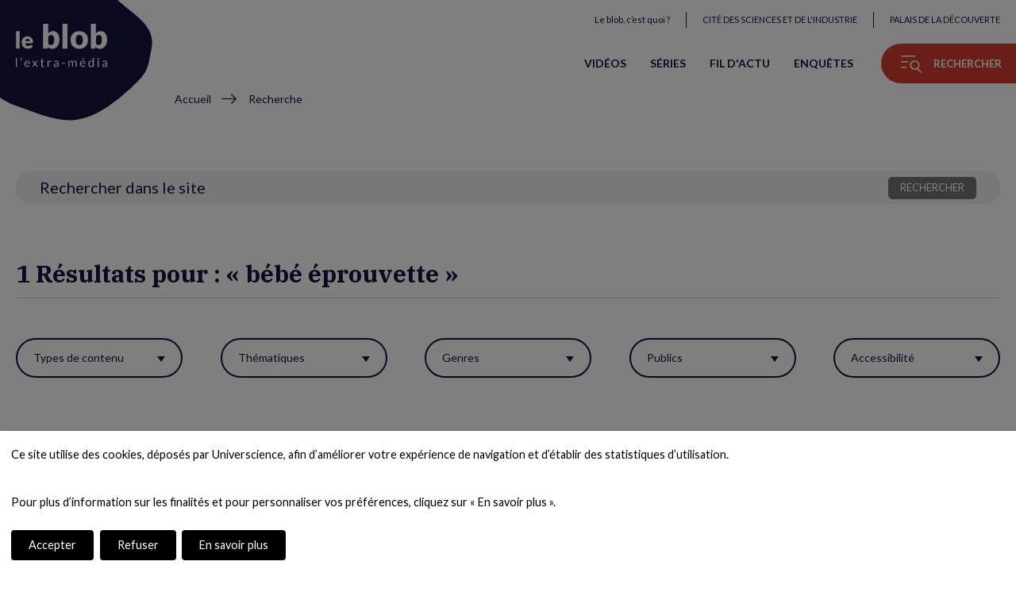

--- FILE ---
content_type: text/html; charset=UTF-8
request_url: https://leblob.fr/recherche?tags=b%C3%A9b%C3%A9%20%C3%A9prouvette
body_size: 16790
content:
<!DOCTYPE html>
<html lang="fr" dir="ltr" prefix="og: https://ogp.me/ns#">
  <head>
    <meta charset="utf-8" />
<link rel="canonical" href="https://leblob.fr/recherche" />
<meta property="og:title" content="Recherche | Le blob, l&#039;extra-média" />
<meta property="og:image" content="https://leblob.fr/themes/custom/blob/images/source/blob-extra-magazine-home.jpg" />
<meta name="twitter:card" content="summary_large_image" />
<meta name="twitter:site" content="@leblob_" />
<meta name="Generator" content="Drupal 10 (https://www.drupal.org)" />
<meta name="MobileOptimized" content="width" />
<meta name="HandheldFriendly" content="true" />
<meta name="viewport" content="width=device-width, initial-scale=1.0" />
<link rel="icon" href="/themes/custom/blob/images/favicon/favicon.ico" type="image/vnd.microsoft.icon" />

    <title>Recherche | Le blob, l&#039;extra-média</title>
    <link rel="stylesheet" media="all" href="/sites/default/files/css/css_PvMVyzGpu-WHPag4PapMHF44eQaaqIwqdVck6l8iMH0.css?delta=0&amp;language=fr&amp;theme=blob&amp;include=eJw1x0EKgDAMBdELFXMkaetXAqmRpFr19BbRzWMmoVbYiHNTxzTOLH2dFqywKCGJJlo6fzsEuRrnbxtvsJDVQKtaicI3gl9eUShFRzgYzel1KDrtggc1GSzV" />
<link rel="stylesheet" media="all" href="/sites/default/files/css/css_HfwY7LDiO6jS-v4ECwLRltjM1qzJoRfkPXUZNSSp8TY.css?delta=1&amp;language=fr&amp;theme=blob&amp;include=eJw1x0EKgDAMBdELFXMkaetXAqmRpFr19BbRzWMmoVbYiHNTxzTOLH2dFqywKCGJJlo6fzsEuRrnbxtvsJDVQKtaicI3gl9eUShFRzgYzel1KDrtggc1GSzV" />
<link rel="stylesheet" media="print" href="/sites/default/files/css/css_hbQizVxEEW3cGbxdd-dD-MWu3EeNykIIh8ZfxJVJoWQ.css?delta=2&amp;language=fr&amp;theme=blob&amp;include=eJw1x0EKgDAMBdELFXMkaetXAqmRpFr19BbRzWMmoVbYiHNTxzTOLH2dFqywKCGJJlo6fzsEuRrnbxtvsJDVQKtaicI3gl9eUShFRzgYzel1KDrtggc1GSzV" />

    <script type="application/json" data-drupal-selector="drupal-settings-json">{"path":{"baseUrl":"\/","pathPrefix":"","currentPath":"recherche","currentPathIsAdmin":false,"isFront":false,"currentLanguage":"fr","currentQuery":{"tags":"b\u00e9b\u00e9 \u00e9prouvette"}},"pluralDelimiter":"\u0003","suppressDeprecationErrors":true,"ajaxTrustedUrl":{"\/recherche":true},"user":{"uid":0,"permissionsHash":"b308ccabfb308c396f3712f8d4ca1fd9d89a05d3d8af1570d9de0784eb23e649"}}</script>
<script src="/sites/default/files/js/js_6r1EfsNmjM0zjNI1aHvMIFks0LnrVKNMalv2ihAyW9k.js?scope=header&amp;delta=0&amp;language=fr&amp;theme=blob&amp;include=eJxtikEOgCAMBD9EwpMIxZU0qULaoj5fDurJy2RnMwR3aMLVm2FJK8tUi3l4SzZoYw_0n1Ts0CyBpFGsE--2ok1EceB7ICiuXB49uUNvwkswPg"></script>


    <!-- Google Tag Manager -->
    <noscript><iframe src="//www.googletagmanager.com/ns.html?id=GTM-PHXHF4" height="0" width="0" style="display:none;visibility:hidden"></iframe></noscript>
    <script
      type="opt-in"
      data-type="application/javascript"
      data-name="google-tag-manager">
      (function(w,d,s,l,i){w[l]=w[l]||[];w[l].push({'gtm.start':
      new Date().getTime(),event:'gtm.js'});var f=d.getElementsByTagName(s)[0],
      j=d.createElement(s),dl=l!='dataLayer'?'&l='+l:'';j.async=true;j.src=
      '//www.googletagmanager.com/gtm.js?id='+i+dl;f.parentNode.insertBefore(j,f);
      })(window,document,'script','dataLayer','GTM-PHXHF4');
    </script>
    <!-- End Google Tag Manager -->

    <!-- Meta Pixel Code -->
    <script>
      !function(f,b,e,v,n,t,s)
      {if(f.fbq)return;n=f.fbq=function(){n.callMethod?
      n.callMethod.apply(n,arguments):n.queue.push(arguments)};
      if(!f._fbq)f._fbq=n;n.push=n;n.loaded=!0;n.version='2.0';
      n.queue=[];t=b.createElement(e);t.async=!0;
      t.src=v;s=b.getElementsByTagName(e)[0];
      s.parentNode.insertBefore(t,s)}(window, document,'script',
      'https://connect.facebook.net/en_US/fbevents.js');
      fbq('init', '838842770900356');
    </script>
    <!-- End Meta Pixel Code -->

    <script type="opt-in" data-type="application/javascript" data-name="meta-pixel">
      fbq('track', 'PageView');
    </script>

    <!-- Polyfill for hub New masonry -->
    <script crossorigin="anonymous" src="https://polyfill.io/v3/polyfill.min.js?features=default%2CPromise%2CPromise.prototype.finally%2CArray.isArray"></script>
  </head>
          
  <body class="page-recherche section-recherche not-logged-in role--anonymous">
    <div id="page-top">
      <a href="#main" class="skip-link go-to-content">Aller sur le contenu</a>
      <a href="#block-blob-main-menu" class="skip-link go-to-navigation">Aller sur le menu</a>
    </div>

    <div id="app">       
        <div class="dialog-off-canvas-main-canvas" data-off-canvas-main-canvas>
    

              
                

<!-- ______________________ HEADER _______________________ -->
  <header id="header" class="container-wrapper" role="banner">
                  
      


<div id="block-blob-branding" class="block block-system block-system-branding-block block-blob-branding">
  
    
        <a href="/" title="Accueil" rel="home" class="site-logo">
       
  <svg xmlns="http://www.w3.org/2000/svg" viewBox="0 0 200 170" class="animated_logo_background" width="200" height="170" aria-hidden="true">
    <path class="svg_logo_background" d="M-27-20c0.5-1.7,130.2,9.5,131,10c7,4.5,75,8.8,78.1,38.3c2.1,20.6,9.4,39.2-9.4,64.3c-22.4,30-47.6,47.2-70.7,47.2c-19.1,0-37.7-15.8-59.5-22.5C22.3,112-8.2,132.8-27.1,144C-37.1,150-28.2-16.2-27-20z"/>
  </svg>

      <svg xmlns="http://www.w3.org/2000/svg" viewBox="0 0 260 124" class="logo-text"><title>le blob, l'extra-média</title><path d="M3.1 97v25.6H0V97h3.1zM16.3 96.4c.3.6.6 1.1.7 1.7.2.6.2 1.1.2 1.7 0 1.1-.3 2.1-.8 3-.5 1-1.2 1.8-2.1 2.6l-1-.6c-.1-.1-.2-.1-.2-.2v-.2c0-.2.1-.3.2-.4.2-.2.4-.5.5-.7.2-.3.3-.5.5-.8l.3-.9c.1-.3.1-.6.1-1s-.1-.8-.2-1.1c-.1-.4-.3-.8-.6-1.3-.1-.1-.1-.3-.1-.4 0-.3.2-.5.5-.6l2-.8zM32.4 104.7c1.1 0 2 .2 2.9.5.9.4 1.7.9 2.3 1.5.6.7 1.2 1.5 1.5 2.5.4 1 .5 2.1.5 3.3 0 .5-.1.8-.2 1-.1.2-.3.2-.6.2H27.3c0 1.1.2 2.1.5 2.9.3.8.7 1.5 1.1 2.1.5.6 1.1 1 1.7 1.2.7.3 1.4.4 2.3.4.8 0 1.4-.1 2-.3.6-.2 1-.4 1.5-.6.4-.2.7-.4 1-.6.3-.2.5-.3.7-.3.3 0 .5.1.6.3l.9 1.1c-.4.5-.8.9-1.4 1.2-.5.3-1.1.6-1.7.8-.6.2-1.2.4-1.9.5-.6.1-1.3.2-1.9.2-1.2 0-2.3-.2-3.4-.6-1-.4-1.9-1-2.7-1.8-.7-.8-1.3-1.8-1.7-2.9-.4-1.2-.6-2.5-.6-4 0-1.2.2-2.4.6-3.4.4-1.1.9-2 1.6-2.8.7-.8 1.6-1.4 2.6-1.8.9-.3 2.1-.6 3.3-.6zm.1 2.3c-1.5 0-2.7.4-3.5 1.3-.9.9-1.4 2.1-1.6 3.6H37c0-.7-.1-1.4-.3-2s-.5-1.1-.9-1.5c-.4-.4-.8-.8-1.4-1s-1.2-.4-1.9-.4zM52.3 113.6l-5.9-8.6h3c.3 0 .4 0 .6.1l.3.3 4.3 6.6c.1-.3.3-.6.5-1l3.8-5.6c.1-.2.2-.3.3-.4.1-.1.3-.1.4-.1h2.9l-5.9 8.4 6.2 9.2h-3c-.3 0-.5-.1-.6-.2l-.4-.4-4.4-6.9c-.1.3-.2.6-.4.9l-4.1 6c-.1.2-.2.3-.4.4-.1.1-.3.2-.5.2h-2.8l6.1-8.9zM76.7 122.9c-1.4 0-2.5-.4-3.2-1.2-.7-.8-1.1-1.9-1.1-3.4v-10.8h-2.1c-.2 0-.3-.1-.5-.2-.1-.1-.2-.3-.2-.5v-1.2l2.9-.4.7-5.4c0-.2.1-.3.2-.4.1-.1.3-.2.5-.2h1.6v6.1h5v2.2h-5v10.6c0 .7.2 1.3.5 1.7.4.4.8.5 1.4.5.3 0 .6 0 .8-.1l.6-.3c.2-.1.3-.2.4-.3.1-.1.2-.1.3-.1.2 0 .3.1.4.3l.9 1.5c-.5.5-1.2.9-1.9 1.2-.7.3-1.4.4-2.2.4zM89.9 122.6V105h1.8c.3 0 .6.1.7.2.1.1.2.3.3.7l.2 2.7c.6-1.2 1.3-2.2 2.2-2.9.9-.7 1.9-1 3.1-1 .5 0 .9.1 1.3.2s.8.3 1.1.5l-.4 2.3c-.1.3-.3.4-.5.4s-.4-.1-.7-.2c-.3-.1-.8-.2-1.4-.2-1.1 0-2 .3-2.7.9-.7.6-1.3 1.5-1.8 2.7v11.2h-3.2zM121.7 122.6h-1.4c-.3 0-.5 0-.7-.1-.2-.1-.3-.3-.4-.6l-.3-1.6c-.5.4-.9.8-1.4 1.1-.4.3-.9.6-1.4.8-.5.2-1 .4-1.6.5-.6.1-1.2.2-1.8.2-.7 0-1.3-.1-1.9-.3s-1.1-.5-1.6-.9c-.4-.4-.8-.9-1.1-1.5-.3-.6-.4-1.3-.4-2.1 0-.7.2-1.4.6-2 .4-.6 1-1.2 1.9-1.7.9-.5 2-.9 3.3-1.2s3.1-.5 5.1-.5v-1.4c0-1.4-.3-2.4-.9-3.1-.6-.7-1.5-1.1-2.6-1.1-.8 0-1.4.1-1.9.3-.5.2-1 .4-1.3.6-.4.2-.7.5-1 .6-.3.2-.5.3-.8.3-.2 0-.4-.1-.5-.2-.2-.1-.3-.2-.4-.4l-.6-1c1-.9 2-1.6 3.1-2.1s2.4-.7 3.7-.7c1 0 1.9.2 2.6.5.8.3 1.4.8 1.9 1.4.5.6.9 1.3 1.2 2.1.3.8.4 1.7.4 2.7v11.4zm-8-1.9c.5 0 1-.1 1.5-.2s.9-.3 1.3-.5.8-.4 1.1-.7c.4-.3.7-.6 1.1-1v-3.6c-1.4 0-2.6.1-3.6.3-1 .2-1.8.4-2.4.7-.6.3-1.1.6-1.4 1-.3.4-.4.8-.4 1.3s.1.9.2 1.2c.2.3.4.6.6.8.3.2.6.4.9.5.3.2.7.2 1.1.2zM131.2 110.9h8.6v2.6h-8.6v-2.6zM149.6 122.6V105h1.8c.4 0 .7.2.8.6l.2 1.8c.6-.8 1.4-1.5 2.2-2 .8-.5 1.7-.8 2.8-.8 1.2 0 2.2.3 2.9 1 .7.7 1.3 1.6 1.6 2.7.2-.6.6-1.2 1-1.7s.8-.8 1.3-1.1c.5-.3 1-.5 1.6-.7s1.1-.2 1.7-.2c.9 0 1.8.1 2.5.4.7.3 1.3.7 1.8 1.3.5.6.9 1.3 1.2 2.1.3.8.4 1.8.4 2.8v11.2h-3.1v-11.2c0-1.4-.3-2.4-.9-3.1-.6-.7-1.5-1.1-2.6-1.1-.5 0-1 .1-1.5.3-.5.2-.9.4-1.2.8-.3.3-.6.8-.8 1.3-.2.5-.3 1.1-.3 1.8v11.2h-3v-11.2c0-1.4-.3-2.5-.9-3.2-.6-.7-1.4-1-2.5-1-.8 0-1.5.2-2.1.6-.7.4-1.3 1-1.8 1.7v13.1h-3.1zM190.7 104.7c1.1 0 2 .2 2.9.5.9.4 1.7.9 2.3 1.5.6.7 1.2 1.5 1.5 2.5.4 1 .5 2.1.5 3.3 0 .5-.1.8-.2 1-.1.2-.3.2-.6.2h-11.7c0 1.1.2 2.1.5 2.9.3.8.7 1.5 1.1 2.1.5.6 1.1 1 1.7 1.2.7.3 1.4.4 2.3.4.8 0 1.4-.1 2-.3.6-.2 1-.4 1.5-.6.4-.2.7-.4 1-.6.3-.2.5-.3.7-.3.3 0 .5.1.6.3l.9 1.1c-.4.5-.8.9-1.4 1.2-.5.3-1.1.6-1.7.8-.6.2-1.2.4-1.9.5-.6.1-1.3.2-1.9.2-1.2 0-2.3-.2-3.4-.6-1-.4-1.9-1-2.7-1.8-.7-.8-1.3-1.8-1.7-2.9-.4-1.2-.6-2.5-.6-4 0-1.2.2-2.4.6-3.4.4-1.1.9-2 1.6-2.8.7-.8 1.6-1.4 2.6-1.8 1.1-.3 2.2-.6 3.5-.6zm.1 2.3c-1.5 0-2.7.4-3.5 1.3-.9.9-1.4 2.1-1.6 3.6h9.6c0-.7-.1-1.4-.3-2s-.5-1.1-.9-1.5c-.4-.4-.8-.8-1.4-1-.6-.3-1.2-.4-1.9-.4zm5-9.6l-4.1 4.5c-.2.2-.3.3-.5.4s-.4.1-.6.1h-1.8l2.6-4.2c.2-.3.3-.5.5-.6.2-.1.5-.2.8-.2h3.1zM219.9 122.6c-.4 0-.7-.2-.8-.6l-.3-2.1c-.8.9-1.6 1.6-2.6 2.2-1 .6-2.1.8-3.3.8-1 0-1.9-.2-2.7-.6-.8-.4-1.5-1-2.1-1.7-.6-.8-1-1.7-1.3-2.8-.3-1.1-.5-2.4-.5-3.9 0-1.3.2-2.5.5-3.6s.8-2.1 1.5-2.9c.7-.8 1.5-1.5 2.4-1.9.9-.5 2-.7 3.2-.7 1.1 0 2 .2 2.8.5.8.4 1.4.9 2.1 1.5V97h3.1v25.6h-2zm-6-2.2c1 0 1.9-.2 2.7-.7.8-.5 1.5-1.1 2.1-2v-8.5c-.6-.8-1.2-1.3-1.9-1.6-.7-.3-1.4-.5-2.3-.5-1.6 0-2.9.6-3.8 1.8-.9 1.2-1.3 2.8-1.3 5 0 1.1.1 2.1.3 2.9.2.8.5 1.5.9 2s.9.9 1.4 1.2c.6.3 1.2.4 1.9.4zM236.7 99.5c0 .3-.1.6-.2.8-.1.3-.3.5-.5.7-.2.2-.4.4-.7.5-.3.1-.6.2-.9.2s-.6-.1-.8-.2c-.3-.1-.5-.3-.7-.5-.2-.2-.4-.4-.5-.7-.1-.3-.2-.5-.2-.8 0-.3.1-.6.2-.9.1-.3.3-.5.5-.7.2-.2.4-.4.7-.5.3-.1.5-.2.8-.2s.6.1.9.2c.3.1.5.3.7.5.2.2.4.4.5.7.1.3.2.6.2.9zm-.7 5.5v17.6h-3.1V105h3.1zM260 122.6h-1.4c-.3 0-.5 0-.7-.1-.2-.1-.3-.3-.4-.6l-.3-1.6c-.5.4-.9.8-1.4 1.1-.4.3-.9.6-1.4.8-.5.2-1 .4-1.6.5-.6.1-1.2.2-1.8.2-.7 0-1.3-.1-1.9-.3-.6-.2-1.1-.5-1.6-.9-.4-.4-.8-.9-1.1-1.5-.3-.6-.4-1.3-.4-2.1 0-.7.2-1.4.6-2s1-1.2 1.9-1.7c.9-.5 2-.9 3.3-1.2s3.1-.5 5.1-.5v-1.4c0-1.4-.3-2.4-.9-3.1-.6-.7-1.5-1.1-2.6-1.1-.8 0-1.4.1-1.9.3-.5.2-1 .4-1.3.6-.4.2-.7.5-1 .6-.3.2-.5.3-.8.3-.2 0-.4-.1-.5-.2-.2-.1-.3-.2-.4-.4l-.6-1c1-.9 2-1.6 3.1-2.1s2.4-.7 3.7-.7c1 0 1.9.2 2.6.5.8.3 1.4.8 1.9 1.4.5.6.9 1.3 1.2 2.1.3.8.4 1.7.4 2.7v11.4zm-8.1-1.9c.5 0 1-.1 1.5-.2s.9-.3 1.3-.5.8-.4 1.1-.7c.4-.3.7-.6 1.1-1v-3.6c-1.4 0-2.6.1-3.6.3-1 .2-1.8.4-2.4.7-.6.3-1.1.6-1.4 1s-.4.8-.4 1.3.1.9.2 1.2.4.6.6.8c.3.2.6.4.9.5.3.2.7.2 1.1.2z"/><g><path  d="M10.5 21v49.2H.3V21h10.2zM33.3 35.6c2.3 0 4.3.4 6.2 1.1s3.5 1.7 4.8 3.1c1.3 1.3 2.4 3 3.2 4.9.8 1.9 1.1 4.1 1.1 6.6 0 .8 0 1.4-.1 1.9s-.2.9-.4 1.2c-.2.3-.4.5-.7.6H26.6c.3 2.9 1.2 4.9 2.6 6.2 1.4 1.3 3.2 1.9 5.4 1.9 1.2 0 2.2-.1 3.1-.4.9-.3 1.6-.6 2.3-1 .7-.4 1.3-.7 1.8-1 .6-.3 1.1-.4 1.8-.4.8 0 1.4.3 1.8.9l3 3.7c-1.1 1.2-2.2 2.2-3.4 2.9-1.2.8-2.5 1.3-3.7 1.8-1.3.4-2.6.7-3.8.9-1.3.2-2.5.2-3.7.2-2.4 0-4.6-.4-6.7-1.2-2.1-.8-3.9-1.9-5.5-3.5-1.6-1.5-2.8-3.4-3.7-5.7-.9-2.3-1.4-4.9-1.4-8 0-2.3.4-4.4 1.2-6.5.8-2 1.9-3.8 3.4-5.4 1.5-1.5 3.2-2.8 5.3-3.7 1.9-.6 4.3-1.1 6.9-1.1zm.2 7.1c-2 0-3.5.6-4.6 1.7-1.1 1.1-1.8 2.7-2.2 4.8h12.7c0-.8-.1-1.6-.3-2.4-.2-.8-.5-1.5-1-2.1-.5-.6-1.1-1.1-1.9-1.5-.7-.4-1.6-.5-2.7-.5z"/></g><g><path d="M77.7 70.4V0h14.6v26.8c1.8-1.8 3.9-3.2 6.2-4.3 2.3-1.1 5-1.6 8.1-1.6 2.5 0 4.9.5 7 1.6 2.2 1.1 4 2.7 5.6 4.8 1.6 2.1 2.8 4.7 3.7 7.8.9 3.1 1.3 6.6 1.3 10.5 0 3.7-.5 7-1.5 10.2-1 3.1-2.4 5.8-4.3 8.1-1.8 2.3-4 4.1-6.6 5.4s-5.4 1.9-8.5 1.9c-1.4 0-2.7-.1-3.9-.4-1.1-.3-2.2-.7-3.1-1.2-1-.5-1.8-1.1-2.6-1.9-.8-.7-1.6-1.5-2.3-2.3l-.5 2.4c-.2 1-.6 1.7-1.2 2.1-.6.4-1.3.6-2.3.6h-9.7zm23.7-38.6c-1.1 0-2 .1-2.9.3-.9.2-1.7.5-2.4.9s-1.4.9-2 1.4c-.6.6-1.3 1.2-1.9 2v20.7c1.1 1.2 2.3 2.1 3.6 2.6 1.3.5 2.6.7 4 .7 1.3 0 2.6-.3 3.7-.8s2.1-1.4 2.9-2.6c.8-1.2 1.5-2.7 2-4.6.5-1.9.7-4.2.7-6.9 0-2.6-.2-4.7-.6-6.5-.4-1.8-.9-3.2-1.6-4.3-.7-1.1-1.5-1.9-2.4-2.3-.9-.3-1.9-.6-3.1-.6zM147.2 0v70.4h-14.6V0h14.6zM180.7 20.9c3.7 0 7.1.6 10.1 1.7 3 1.2 5.6 2.8 7.8 5s3.9 4.8 5.1 7.9c1.2 3.1 1.8 6.6 1.8 10.4 0 3.9-.6 7.4-1.8 10.5-1.2 3.1-2.9 5.8-5.1 7.9-2.2 2.2-4.8 3.9-7.8 5-3 1.2-6.4 1.8-10.1 1.8-3.7 0-7.1-.6-10.2-1.8-3.1-1.2-5.7-2.9-7.9-5-2.2-2.2-3.9-4.8-5.1-7.9-1.2-3.1-1.8-6.6-1.8-10.5 0-3.9.6-7.3 1.8-10.4s2.9-5.7 5.1-7.9c2.2-2.2 4.8-3.8 7.9-5 3.1-1.2 6.4-1.7 10.2-1.7zm0 39.4c3.4 0 5.8-1.2 7.4-3.5 1.6-2.4 2.4-6 2.4-10.8 0-4.8-.8-8.4-2.4-10.8-1.6-2.3-4-3.5-7.4-3.5-3.4 0-6 1.2-7.6 3.5-1.6 2.4-2.4 5.9-2.4 10.8 0 4.8.8 8.4 2.4 10.8 1.6 2.3 4.1 3.5 7.6 3.5zM213.5 70.4V0H228v26.8c1.8-1.8 3.9-3.2 6.2-4.3 2.3-1.1 5-1.6 8.1-1.6 2.5 0 4.9.5 7 1.6 2.2 1.1 4 2.7 5.6 4.8 1.6 2.1 2.8 4.7 3.7 7.8.9 3.1 1.3 6.6 1.3 10.5 0 3.7-.5 7-1.5 10.2-1 3.1-2.4 5.8-4.3 8.1-1.8 2.3-4 4.1-6.6 5.4s-5.4 1.9-8.5 1.9c-1.4 0-2.7-.1-3.9-.4-1.1-.3-2.2-.7-3.1-1.2-1-.5-1.8-1.1-2.6-1.9-.8-.7-1.6-1.5-2.3-2.3l-.5 2.4c-.2 1-.6 1.7-1.2 2.1-.6.4-1.3.6-2.3.6h-9.6zm23.8-38.6c-1.1 0-2 .1-2.9.3-.9.2-1.7.5-2.4.9s-1.4.9-2 1.4c-.6.6-1.3 1.2-1.9 2v20.7c1.1 1.2 2.3 2.1 3.6 2.6 1.3.5 2.6.7 4 .7 1.3 0 2.6-.3 3.7-.8s2.1-1.4 2.9-2.6c.8-1.2 1.5-2.7 2-4.6.5-1.9.7-4.2.7-6.9 0-2.6-.2-4.7-.6-6.5-.4-1.8-.9-3.2-1.6-4.3-.7-1.1-1.5-1.9-2.4-2.3-.9-.3-2-.6-3.1-.6z"/></g></svg>

          </a>
        <label for="blob_branding-button" class="visually-hidden">Animation du logo</label>
    <button type="button" id="blob_branding-button" class="toggleAnimation" aria-pressed="true">
      <span>Arrêter l'animation</span>
      <span>Démarrer l'animation</span>
    </button>
    </div>

            <div class="right">
        
  

<div id="block-menu-universcience" class="block block-menu navigation menu--universcience block-menu-universcience">
      
  

        
              <ul class="menu">
                          <li class="menu-item">
        <a href="/le-blob-c-est-quoi" data-drupal-link-system-path="node/3809">Le blob, c’est quoi ? </a>
              </li>
                                            <li class="menu-item menu-item--external-link">
        <a href="http://www.cite-sciences.fr">Cité des Sciences et de l&#039;Industrie</a>
              </li>
                                            <li class="menu-item menu-item--external-link">
        <a href="http://www.palais-decouverte.fr">Palais de la Découverte</a>
              </li>
        </ul>
  


  </div>

        
  
                    
<nav id="block-blob-main-menu" role="navigation" aria-labelledby="block-blob-main-menu-title" class="block block-menu navigation menu--main block-blob-main-menu">
                  <p id="block-blob-main-menu-title" hidden="">Navigation principale</p>
        
  

        
              <ul class="menu">
                          <li class="menu-item">
        <a href="/videos" data-drupal-link-system-path="node/7773">Vidéos</a>
              </li>
                      <li class="menu-item">
        <a href="/series" data-drupal-link-system-path="node/60">Séries</a>
              </li>
                      <li class="menu-item">
        <a href="/actualites" data-drupal-link-system-path="node/57">Fil d&#039;actu</a>
              </li>
                      <li class="menu-item">
        <a href="/enquetes" data-drupal-link-system-path="node/26">Enquêtes</a>
              </li>
        </ul>
  


  </nav>

        <button id="explorer-navigation" type="button" data-modal="navigation" class="menu-button md-trigger">
          <span class="icon icon-menu" aria-hidden="true"></span>
          <span class="button-title">Rechercher</span>
        </button>
      </div>
      
      


<div id="block-blob-breadcrumbs" class="block block-system block-system-breadcrumb-block block-blob-breadcrumbs">
  
    
        <nav class="breadcrumb" role="navigation" aria-labelledby="system-breadcrumb">
    <span id="system-breadcrumb" class="visually-hidden">Fil d'Ariane</span>
    <ol>
          <li>
                  <a href="/">Accueil</a>
              </li>
          <li>
                  Recherche
              </li>
        </ol>
  </nav>

  </div>

      </header><!-- /#header -->

  <aside class="sidebar">
    	
	
                


<div id="block-social-sidebar" class="block block-fixed-block-content block-block-content-view- block-block-content-type-social-links block-block-content-view-type-social-links- block-block-content-id-social-sidebar block-block-content-id-view-social-sidebar- block-fixed-block-content-social-links-sidebar block-social-sidebar">
  
    
      

      
  
<ul class="networks">
      <li>
                              
                                    
                <a target="_blank" href="https://www.youtube.com/user/universcienceTV" class="social-link youtube-link">
          <span class="icon icon-youtube" aria-hidden="true"></span>
          <span class= "link-title visually-hidden">Nous suivre sur YouTube (nouvelle fenêtre)</span>
        </a>
          </li>
      <li>
                                            
                                    
                <a target="_blank" href="https://www.instagram.com/leblob.fr/" class="social-link youtube-link instagram-link">
          <span class="icon icon-instagram" aria-hidden="true"></span>
          <span class= "link-title visually-hidden">Nous suivre sur Instagram (nouvelle fenêtre)</span>
        </a>
          </li>
      <li>
                                            
                                    
                <a target="_blank" href="https://www.facebook.com/leblobfr/" class="social-link youtube-link instagram-link facebook-link">
          <span class="icon icon-facebook" aria-hidden="true"></span>
          <span class= "link-title visually-hidden">Nous suivre sur Facebook (nouvelle fenêtre)</span>
        </a>
          </li>
      <li>
                                            
                                    
                <a target="_blank" href="https://twitter.com/leblob_" class="social-link youtube-link instagram-link facebook-link twitter-link">
          <span class="icon icon-twitter" aria-hidden="true"></span>
          <span class= "link-title visually-hidden">Nous suivre sur Twitter (nouvelle fenêtre)</span>
        </a>
          </li>
  		          <li>
        <a href="/rss/blob" class="social-link rss-link">
        <span class="icon icon-rss" aria-hidden="true"></span>
        <span class="link-title visually-hidden">Flux RSS</span>
        </a>
      </li>
    </ul>

  </div>

                


<div id="block-logos-sidebar" class="block block-fixed-block-content block-block-content-view- block-block-content-type-logos block-block-content-view-type-logos- block-block-content-id-logos-sidebar block-block-content-id-view-logos-sidebar- block-fixed-block-content-logos block-logos-sidebar">
  <a href="http://www.cite-sciences.fr" rel="0" target="0">
    <img src="/themes/custom/blob/images/logo_cite_sciences_industrie.svg" alt="Cité des sciences et de l'industrie (nouvelle fenêtre)" loading="lazy">
  </a>
  <a href="http://www.palais-decouverte.fr" rel="0" target="0">
    <img src="/themes/custom/blob/images/PLD_blanc-cropped.svg" alt="Palais de la découverte (nouvelle fenêtre)" loading="lazy">
  </a>
</div>

	
	<ul class="language-switcher">
																															<li>
			<a href="/" class="language-link active-lang" hreflang="fr" lang="fr" data-drupal-link-system-path="<front>">fr</a>
		</li>
																												<li>
			<a href="/en" class="language-link active-lang" hreflang="en" lang="en" data-drupal-link-system-path="<front>">en</a>
		</li>
	</ul>

  </aside>

<!-- ______________________ MAIN _______________________ -->
<main id="main" role="main">
  
  
    
        


<div id="block-blob-content" class="block block-system block-system-main-block block-blob-content block-recherche-content">
  
    
      


  
    


        
<div class="container-wrapper view view-search view-display-id-page-list js-view-dom-id-b378642fcdfa69d4815a9278515d86d1a61c2014729900039add897e28daad46 search-wrapper">
  		<div class="container">
					<header class="view-header full-header">
				
				<h1 class="visually-hidden">Recherche</h1>
				
				<h2 class="block-title">
																		1
												Résultats pour :
						«&nbsp;bébé éprouvette&nbsp;»
									</h2>
			</header>
		 
		
		<div class="view-filters">
			<p class="visually-hidden">Utiliser ces filtres pour réactualiser la page.</p>
      <form class="views-exposed-form bef-exposed-form" data-bef-auto-submit-full-form="" data-bef-auto-submit="" data-bef-auto-submit-delay="500" data-drupal-selector="views-exposed-form-search-page-list-exposed" action="/recherche" method="get" id="views-exposed-form-search-page-list-exposed" accept-charset="UTF-8" role="search">
  





<div class="js-form-item form-item js-form-type-textfield form-item-keys js-form-item-keys">
      
                <input title="Rechercher dans le site" data-drupal-selector="edit-keys" type="text" id="edit-keys--2" name="keys" value="" maxlength="128" placeholder="Rechercher dans le site" class="form-text" />

              </div>






<div class="js-form-item form-item js-form-type-select form-item-type js-form-item-type">
      
                <select data-drupal-selector="edit-type" id="edit-type--2" name="type" class="form-select"><option value="All" selected="selected">Types de contenu</option><option value="news">Actualité</option><option value="archive">Archive</option><option value="investigation">Enquête</option><option value="focus">Focus</option><option value="serie">Série</option><option value="video">Vidéo</option></select>
              </div>






<div class="js-form-item form-item js-form-type-select form-item-thematic js-form-item-thematic">
      
                <select data-drupal-selector="edit-thematic" id="edit-thematic--2" name="thematic" class="form-select"><option value="All" selected="selected">Thématiques</option><option value="1">Archéo &amp; Paléonto</option><option value="2">Art &amp; science</option><option value="3">Astro &amp; Espace</option><option value="6">Environnement &amp; Nature</option><option value="4">Fondamental</option><option value="5">Histoire des sciences</option><option value="7">Santé</option><option value="8">Société</option><option value="9">Techno</option><option value="10">Terre</option></select>
              </div>






<div class="js-form-item form-item js-form-type-select form-item-genre js-form-item-genre">
      
                <select data-drupal-selector="edit-genre" id="edit-genre--2" name="genre" class="form-select"><option value="All" selected="selected">Genres</option><option value="26">360</option><option value="15">Animation</option><option value="24">Audio</option><option value="21">Conférence</option><option value="14">Court</option><option value="17">Débat</option><option value="20">Documentaire</option><option value="16">Enquête</option><option value="23">Fiction</option><option value="19">Image de science</option><option value="12">Interview</option><option value="18">Médiation</option><option value="11">News</option><option value="22">Portrait</option><option value="25">Quiz</option><option value="13">Reportage</option><option value="27">Webdoc</option></select>
              </div>






<div class="js-form-item form-item js-form-type-select form-item-public js-form-item-public">
      
                <select data-drupal-selector="edit-public" id="edit-public--2" name="public" class="form-select"><option value="All" selected="selected">Publics</option><option value="90">Enfant</option><option value="91">Tout public</option></select>
              </div>






<div class="js-form-item form-item js-form-type-select form-item-accessibility js-form-item-accessibility">
      
                <select data-drupal-selector="edit-accessibility" id="edit-accessibility--2" name="accessibility" class="form-select"><option value="All" selected="selected">Accessibilité</option><option value="96">audiodescription</option><option value="92">LSF</option><option value="94">sous-titres anglais</option><option value="93">sous-titres français</option></select>
              </div>
  



  <div data-drupal-selector="edit-actions" class="form-actions js-form-wrapper form-wrapper" id="edit-actions--2">
    <input data-bef-auto-submit-click="" data-drupal-selector="edit-submit-search-2" type="submit" id="edit-submit-search--2" value="Rechercher" class="button js-form-submit form-submit" />

  </div>


</form>

		</div>

									
             
 



  
<article class="node video node-video video--layout-search-index node--layout-search-index node--layout-teaser-small video--layout-teaser-small">
  <a href="/sante/quand-la-fertilite-decroche" rel="bookmark" class="image video-image">
    <img loading="lazy" src="/sites/default/files/styles/teaser_small/public/2019-03/25_quand_la_fertilite_decroche-MPEG2_HD_csv_00013000.jpg?itok=fHpJ9GtE" width="170" height="170" alt="Voir la vidéo de Quand la fertilité décroche" />
          <span class="video-button">
              </span>
      </a>

  <div class="content search-index-content">
		<div class="top-info">
                                                    <a href="/videos" class="badge">Vidéo</a>
      <span class="date"><time datetime="2010-02-24T13:23:44Z">24 février 2010</time></span>
		</div>
  
    
    <h3 class="title video__title search-index-title">
      <a href="/sante/quand-la-fertilite-decroche" rel="bookmark">Quand la fertilité décroche</a>
    </h3>
    
  </div><!-- /.content -->
</article><!-- /.node -->

      
					    
		
    
    </div>
	</div>

  </div>



</main><!-- /#main -->

<!-- ______________________ FOOTER _______________________ -->
  <footer id="footer" role="contentinfo">
    <a href="#page-top" id="back-to-top" class="fixed">
      <span class="visually-hidden">Retour en haut</span>
      <svg version="1.1" xmlns="http://www.w3.org/2000/svg" viewBox="0 0 32 32" aria-hidden="true">
        <path d="M15.891 0c-0.059 0-0.119 0.011-0.185 0.017s-0.122 0-0.185 0.019h-0.013c-0.054 0.011-0.104 0.032-0.156 0.046v0c-0.059 0.015-0.119 0.032-0.176 0.052h-0.015c-0.059 0.028-0.117 0.057-0.174 0.091-0.048 0.026-0.098 0.046-0.143 0.076h-0.011c-0.089 0.061-0.171 0.13-0.248 0.204-0.011 0.011-0.024 0.019-0.035 0.030v0 0 0l-14.008 14.086c-0.734 0.758-0.714 1.966 0.043 2.7 0.743 0.719 1.924 0.717 2.663-0.007l10.75-10.809v23.585c-0.002 1.053 0.851 1.909 1.905 1.911 1.055 0 1.911-0.853 1.913-1.907v-23.557l10.75 10.811c0.752 0.734 1.963 0.723 2.7-0.032 0.725-0.739 0.725-1.92 0.007-2.663l-14.010-14.086c-0.011-0.011-0.026-0.019-0.037-0.030-0.076-0.074-0.159-0.143-0.248-0.204h-0.011c-0.044-0.030-0.096-0.050-0.143-0.076-0.056-0.033-0.115-0.063-0.174-0.091h-0.015c-0.057-0.020-0.117-0.039-0.176-0.052v0c-0.052-0.015-0.104-0.037-0.156-0.046h-0.013c-0.061-0.011-0.122-0.013-0.185-0.019s-0.119-0.017-0.185-0.017v0l-0.028-0.032z"></path>
      </svg>
    </a>

    <div class="footer-newsletter-block container-wrapper" >
      <div class="block-content container">
        <div class="text">
          <h2>Suivez le Blob !</h2>
          <p class="js-form-item form-item js-form-type-item form-item-message js-form-item-message form-no-label">
            Chaque semaine, le meilleur de la science et sans les spams.
          </p>
        </div>
        <iframe src="/newsletter_blob-v2.html" title="Formulaire d'abonnement à la lettre d'information du Blob"></iframe>
        </div>
    </div>

        <div class="footer-bottom container-wrapper">
      <div class="container">
        <div class="left">
          
      

          
<div id="block-footer-branding" class="block block-system block-system-branding-block block-footer-branding">
  
    
        <a href="/" title="Accueil" rel="home" class="site-logo">
          <svg xmlns="http://www.w3.org/2000/svg" viewBox="0 0 200 200" class="animated_logo_background" width="335" height="280" aria-hidden="true">
      <path class="svg_logo_background" d="M-27-20c0.5-1.7,130.2,9.5,131,10c7,4.5,75,8.8,78.1,38.3c2.1,20.6,9.4,39.2-9.4,64.3c-22.4,30-47.6,47.2-70.7,47.2c-19.1,0-37.7-15.8-59.5-22.5C22.3,112-8.2,132.8-27.1,144C-37.1,150-28.2-16.2-27-20z"/>
    </svg>
  
      <svg xmlns="http://www.w3.org/2000/svg" viewBox="0 0 260 124" class="logo-text"><title>le blob, l'extra-média</title><path d="M3.1 97v25.6H0V97h3.1zM16.3 96.4c.3.6.6 1.1.7 1.7.2.6.2 1.1.2 1.7 0 1.1-.3 2.1-.8 3-.5 1-1.2 1.8-2.1 2.6l-1-.6c-.1-.1-.2-.1-.2-.2v-.2c0-.2.1-.3.2-.4.2-.2.4-.5.5-.7.2-.3.3-.5.5-.8l.3-.9c.1-.3.1-.6.1-1s-.1-.8-.2-1.1c-.1-.4-.3-.8-.6-1.3-.1-.1-.1-.3-.1-.4 0-.3.2-.5.5-.6l2-.8zM32.4 104.7c1.1 0 2 .2 2.9.5.9.4 1.7.9 2.3 1.5.6.7 1.2 1.5 1.5 2.5.4 1 .5 2.1.5 3.3 0 .5-.1.8-.2 1-.1.2-.3.2-.6.2H27.3c0 1.1.2 2.1.5 2.9.3.8.7 1.5 1.1 2.1.5.6 1.1 1 1.7 1.2.7.3 1.4.4 2.3.4.8 0 1.4-.1 2-.3.6-.2 1-.4 1.5-.6.4-.2.7-.4 1-.6.3-.2.5-.3.7-.3.3 0 .5.1.6.3l.9 1.1c-.4.5-.8.9-1.4 1.2-.5.3-1.1.6-1.7.8-.6.2-1.2.4-1.9.5-.6.1-1.3.2-1.9.2-1.2 0-2.3-.2-3.4-.6-1-.4-1.9-1-2.7-1.8-.7-.8-1.3-1.8-1.7-2.9-.4-1.2-.6-2.5-.6-4 0-1.2.2-2.4.6-3.4.4-1.1.9-2 1.6-2.8.7-.8 1.6-1.4 2.6-1.8.9-.3 2.1-.6 3.3-.6zm.1 2.3c-1.5 0-2.7.4-3.5 1.3-.9.9-1.4 2.1-1.6 3.6H37c0-.7-.1-1.4-.3-2s-.5-1.1-.9-1.5c-.4-.4-.8-.8-1.4-1s-1.2-.4-1.9-.4zM52.3 113.6l-5.9-8.6h3c.3 0 .4 0 .6.1l.3.3 4.3 6.6c.1-.3.3-.6.5-1l3.8-5.6c.1-.2.2-.3.3-.4.1-.1.3-.1.4-.1h2.9l-5.9 8.4 6.2 9.2h-3c-.3 0-.5-.1-.6-.2l-.4-.4-4.4-6.9c-.1.3-.2.6-.4.9l-4.1 6c-.1.2-.2.3-.4.4-.1.1-.3.2-.5.2h-2.8l6.1-8.9zM76.7 122.9c-1.4 0-2.5-.4-3.2-1.2-.7-.8-1.1-1.9-1.1-3.4v-10.8h-2.1c-.2 0-.3-.1-.5-.2-.1-.1-.2-.3-.2-.5v-1.2l2.9-.4.7-5.4c0-.2.1-.3.2-.4.1-.1.3-.2.5-.2h1.6v6.1h5v2.2h-5v10.6c0 .7.2 1.3.5 1.7.4.4.8.5 1.4.5.3 0 .6 0 .8-.1l.6-.3c.2-.1.3-.2.4-.3.1-.1.2-.1.3-.1.2 0 .3.1.4.3l.9 1.5c-.5.5-1.2.9-1.9 1.2-.7.3-1.4.4-2.2.4zM89.9 122.6V105h1.8c.3 0 .6.1.7.2.1.1.2.3.3.7l.2 2.7c.6-1.2 1.3-2.2 2.2-2.9.9-.7 1.9-1 3.1-1 .5 0 .9.1 1.3.2s.8.3 1.1.5l-.4 2.3c-.1.3-.3.4-.5.4s-.4-.1-.7-.2c-.3-.1-.8-.2-1.4-.2-1.1 0-2 .3-2.7.9-.7.6-1.3 1.5-1.8 2.7v11.2h-3.2zM121.7 122.6h-1.4c-.3 0-.5 0-.7-.1-.2-.1-.3-.3-.4-.6l-.3-1.6c-.5.4-.9.8-1.4 1.1-.4.3-.9.6-1.4.8-.5.2-1 .4-1.6.5-.6.1-1.2.2-1.8.2-.7 0-1.3-.1-1.9-.3s-1.1-.5-1.6-.9c-.4-.4-.8-.9-1.1-1.5-.3-.6-.4-1.3-.4-2.1 0-.7.2-1.4.6-2 .4-.6 1-1.2 1.9-1.7.9-.5 2-.9 3.3-1.2s3.1-.5 5.1-.5v-1.4c0-1.4-.3-2.4-.9-3.1-.6-.7-1.5-1.1-2.6-1.1-.8 0-1.4.1-1.9.3-.5.2-1 .4-1.3.6-.4.2-.7.5-1 .6-.3.2-.5.3-.8.3-.2 0-.4-.1-.5-.2-.2-.1-.3-.2-.4-.4l-.6-1c1-.9 2-1.6 3.1-2.1s2.4-.7 3.7-.7c1 0 1.9.2 2.6.5.8.3 1.4.8 1.9 1.4.5.6.9 1.3 1.2 2.1.3.8.4 1.7.4 2.7v11.4zm-8-1.9c.5 0 1-.1 1.5-.2s.9-.3 1.3-.5.8-.4 1.1-.7c.4-.3.7-.6 1.1-1v-3.6c-1.4 0-2.6.1-3.6.3-1 .2-1.8.4-2.4.7-.6.3-1.1.6-1.4 1-.3.4-.4.8-.4 1.3s.1.9.2 1.2c.2.3.4.6.6.8.3.2.6.4.9.5.3.2.7.2 1.1.2zM131.2 110.9h8.6v2.6h-8.6v-2.6zM149.6 122.6V105h1.8c.4 0 .7.2.8.6l.2 1.8c.6-.8 1.4-1.5 2.2-2 .8-.5 1.7-.8 2.8-.8 1.2 0 2.2.3 2.9 1 .7.7 1.3 1.6 1.6 2.7.2-.6.6-1.2 1-1.7s.8-.8 1.3-1.1c.5-.3 1-.5 1.6-.7s1.1-.2 1.7-.2c.9 0 1.8.1 2.5.4.7.3 1.3.7 1.8 1.3.5.6.9 1.3 1.2 2.1.3.8.4 1.8.4 2.8v11.2h-3.1v-11.2c0-1.4-.3-2.4-.9-3.1-.6-.7-1.5-1.1-2.6-1.1-.5 0-1 .1-1.5.3-.5.2-.9.4-1.2.8-.3.3-.6.8-.8 1.3-.2.5-.3 1.1-.3 1.8v11.2h-3v-11.2c0-1.4-.3-2.5-.9-3.2-.6-.7-1.4-1-2.5-1-.8 0-1.5.2-2.1.6-.7.4-1.3 1-1.8 1.7v13.1h-3.1zM190.7 104.7c1.1 0 2 .2 2.9.5.9.4 1.7.9 2.3 1.5.6.7 1.2 1.5 1.5 2.5.4 1 .5 2.1.5 3.3 0 .5-.1.8-.2 1-.1.2-.3.2-.6.2h-11.7c0 1.1.2 2.1.5 2.9.3.8.7 1.5 1.1 2.1.5.6 1.1 1 1.7 1.2.7.3 1.4.4 2.3.4.8 0 1.4-.1 2-.3.6-.2 1-.4 1.5-.6.4-.2.7-.4 1-.6.3-.2.5-.3.7-.3.3 0 .5.1.6.3l.9 1.1c-.4.5-.8.9-1.4 1.2-.5.3-1.1.6-1.7.8-.6.2-1.2.4-1.9.5-.6.1-1.3.2-1.9.2-1.2 0-2.3-.2-3.4-.6-1-.4-1.9-1-2.7-1.8-.7-.8-1.3-1.8-1.7-2.9-.4-1.2-.6-2.5-.6-4 0-1.2.2-2.4.6-3.4.4-1.1.9-2 1.6-2.8.7-.8 1.6-1.4 2.6-1.8 1.1-.3 2.2-.6 3.5-.6zm.1 2.3c-1.5 0-2.7.4-3.5 1.3-.9.9-1.4 2.1-1.6 3.6h9.6c0-.7-.1-1.4-.3-2s-.5-1.1-.9-1.5c-.4-.4-.8-.8-1.4-1-.6-.3-1.2-.4-1.9-.4zm5-9.6l-4.1 4.5c-.2.2-.3.3-.5.4s-.4.1-.6.1h-1.8l2.6-4.2c.2-.3.3-.5.5-.6.2-.1.5-.2.8-.2h3.1zM219.9 122.6c-.4 0-.7-.2-.8-.6l-.3-2.1c-.8.9-1.6 1.6-2.6 2.2-1 .6-2.1.8-3.3.8-1 0-1.9-.2-2.7-.6-.8-.4-1.5-1-2.1-1.7-.6-.8-1-1.7-1.3-2.8-.3-1.1-.5-2.4-.5-3.9 0-1.3.2-2.5.5-3.6s.8-2.1 1.5-2.9c.7-.8 1.5-1.5 2.4-1.9.9-.5 2-.7 3.2-.7 1.1 0 2 .2 2.8.5.8.4 1.4.9 2.1 1.5V97h3.1v25.6h-2zm-6-2.2c1 0 1.9-.2 2.7-.7.8-.5 1.5-1.1 2.1-2v-8.5c-.6-.8-1.2-1.3-1.9-1.6-.7-.3-1.4-.5-2.3-.5-1.6 0-2.9.6-3.8 1.8-.9 1.2-1.3 2.8-1.3 5 0 1.1.1 2.1.3 2.9.2.8.5 1.5.9 2s.9.9 1.4 1.2c.6.3 1.2.4 1.9.4zM236.7 99.5c0 .3-.1.6-.2.8-.1.3-.3.5-.5.7-.2.2-.4.4-.7.5-.3.1-.6.2-.9.2s-.6-.1-.8-.2c-.3-.1-.5-.3-.7-.5-.2-.2-.4-.4-.5-.7-.1-.3-.2-.5-.2-.8 0-.3.1-.6.2-.9.1-.3.3-.5.5-.7.2-.2.4-.4.7-.5.3-.1.5-.2.8-.2s.6.1.9.2c.3.1.5.3.7.5.2.2.4.4.5.7.1.3.2.6.2.9zm-.7 5.5v17.6h-3.1V105h3.1zM260 122.6h-1.4c-.3 0-.5 0-.7-.1-.2-.1-.3-.3-.4-.6l-.3-1.6c-.5.4-.9.8-1.4 1.1-.4.3-.9.6-1.4.8-.5.2-1 .4-1.6.5-.6.1-1.2.2-1.8.2-.7 0-1.3-.1-1.9-.3-.6-.2-1.1-.5-1.6-.9-.4-.4-.8-.9-1.1-1.5-.3-.6-.4-1.3-.4-2.1 0-.7.2-1.4.6-2s1-1.2 1.9-1.7c.9-.5 2-.9 3.3-1.2s3.1-.5 5.1-.5v-1.4c0-1.4-.3-2.4-.9-3.1-.6-.7-1.5-1.1-2.6-1.1-.8 0-1.4.1-1.9.3-.5.2-1 .4-1.3.6-.4.2-.7.5-1 .6-.3.2-.5.3-.8.3-.2 0-.4-.1-.5-.2-.2-.1-.3-.2-.4-.4l-.6-1c1-.9 2-1.6 3.1-2.1s2.4-.7 3.7-.7c1 0 1.9.2 2.6.5.8.3 1.4.8 1.9 1.4.5.6.9 1.3 1.2 2.1.3.8.4 1.7.4 2.7v11.4zm-8.1-1.9c.5 0 1-.1 1.5-.2s.9-.3 1.3-.5.8-.4 1.1-.7c.4-.3.7-.6 1.1-1v-3.6c-1.4 0-2.6.1-3.6.3-1 .2-1.8.4-2.4.7-.6.3-1.1.6-1.4 1s-.4.8-.4 1.3.1.9.2 1.2.4.6.6.8c.3.2.6.4.9.5.3.2.7.2 1.1.2z"/><g><path  d="M10.5 21v49.2H.3V21h10.2zM33.3 35.6c2.3 0 4.3.4 6.2 1.1s3.5 1.7 4.8 3.1c1.3 1.3 2.4 3 3.2 4.9.8 1.9 1.1 4.1 1.1 6.6 0 .8 0 1.4-.1 1.9s-.2.9-.4 1.2c-.2.3-.4.5-.7.6H26.6c.3 2.9 1.2 4.9 2.6 6.2 1.4 1.3 3.2 1.9 5.4 1.9 1.2 0 2.2-.1 3.1-.4.9-.3 1.6-.6 2.3-1 .7-.4 1.3-.7 1.8-1 .6-.3 1.1-.4 1.8-.4.8 0 1.4.3 1.8.9l3 3.7c-1.1 1.2-2.2 2.2-3.4 2.9-1.2.8-2.5 1.3-3.7 1.8-1.3.4-2.6.7-3.8.9-1.3.2-2.5.2-3.7.2-2.4 0-4.6-.4-6.7-1.2-2.1-.8-3.9-1.9-5.5-3.5-1.6-1.5-2.8-3.4-3.7-5.7-.9-2.3-1.4-4.9-1.4-8 0-2.3.4-4.4 1.2-6.5.8-2 1.9-3.8 3.4-5.4 1.5-1.5 3.2-2.8 5.3-3.7 1.9-.6 4.3-1.1 6.9-1.1zm.2 7.1c-2 0-3.5.6-4.6 1.7-1.1 1.1-1.8 2.7-2.2 4.8h12.7c0-.8-.1-1.6-.3-2.4-.2-.8-.5-1.5-1-2.1-.5-.6-1.1-1.1-1.9-1.5-.7-.4-1.6-.5-2.7-.5z"/></g><g><path d="M77.7 70.4V0h14.6v26.8c1.8-1.8 3.9-3.2 6.2-4.3 2.3-1.1 5-1.6 8.1-1.6 2.5 0 4.9.5 7 1.6 2.2 1.1 4 2.7 5.6 4.8 1.6 2.1 2.8 4.7 3.7 7.8.9 3.1 1.3 6.6 1.3 10.5 0 3.7-.5 7-1.5 10.2-1 3.1-2.4 5.8-4.3 8.1-1.8 2.3-4 4.1-6.6 5.4s-5.4 1.9-8.5 1.9c-1.4 0-2.7-.1-3.9-.4-1.1-.3-2.2-.7-3.1-1.2-1-.5-1.8-1.1-2.6-1.9-.8-.7-1.6-1.5-2.3-2.3l-.5 2.4c-.2 1-.6 1.7-1.2 2.1-.6.4-1.3.6-2.3.6h-9.7zm23.7-38.6c-1.1 0-2 .1-2.9.3-.9.2-1.7.5-2.4.9s-1.4.9-2 1.4c-.6.6-1.3 1.2-1.9 2v20.7c1.1 1.2 2.3 2.1 3.6 2.6 1.3.5 2.6.7 4 .7 1.3 0 2.6-.3 3.7-.8s2.1-1.4 2.9-2.6c.8-1.2 1.5-2.7 2-4.6.5-1.9.7-4.2.7-6.9 0-2.6-.2-4.7-.6-6.5-.4-1.8-.9-3.2-1.6-4.3-.7-1.1-1.5-1.9-2.4-2.3-.9-.3-1.9-.6-3.1-.6zM147.2 0v70.4h-14.6V0h14.6zM180.7 20.9c3.7 0 7.1.6 10.1 1.7 3 1.2 5.6 2.8 7.8 5s3.9 4.8 5.1 7.9c1.2 3.1 1.8 6.6 1.8 10.4 0 3.9-.6 7.4-1.8 10.5-1.2 3.1-2.9 5.8-5.1 7.9-2.2 2.2-4.8 3.9-7.8 5-3 1.2-6.4 1.8-10.1 1.8-3.7 0-7.1-.6-10.2-1.8-3.1-1.2-5.7-2.9-7.9-5-2.2-2.2-3.9-4.8-5.1-7.9-1.2-3.1-1.8-6.6-1.8-10.5 0-3.9.6-7.3 1.8-10.4s2.9-5.7 5.1-7.9c2.2-2.2 4.8-3.8 7.9-5 3.1-1.2 6.4-1.7 10.2-1.7zm0 39.4c3.4 0 5.8-1.2 7.4-3.5 1.6-2.4 2.4-6 2.4-10.8 0-4.8-.8-8.4-2.4-10.8-1.6-2.3-4-3.5-7.4-3.5-3.4 0-6 1.2-7.6 3.5-1.6 2.4-2.4 5.9-2.4 10.8 0 4.8.8 8.4 2.4 10.8 1.6 2.3 4.1 3.5 7.6 3.5zM213.5 70.4V0H228v26.8c1.8-1.8 3.9-3.2 6.2-4.3 2.3-1.1 5-1.6 8.1-1.6 2.5 0 4.9.5 7 1.6 2.2 1.1 4 2.7 5.6 4.8 1.6 2.1 2.8 4.7 3.7 7.8.9 3.1 1.3 6.6 1.3 10.5 0 3.7-.5 7-1.5 10.2-1 3.1-2.4 5.8-4.3 8.1-1.8 2.3-4 4.1-6.6 5.4s-5.4 1.9-8.5 1.9c-1.4 0-2.7-.1-3.9-.4-1.1-.3-2.2-.7-3.1-1.2-1-.5-1.8-1.1-2.6-1.9-.8-.7-1.6-1.5-2.3-2.3l-.5 2.4c-.2 1-.6 1.7-1.2 2.1-.6.4-1.3.6-2.3.6h-9.6zm23.8-38.6c-1.1 0-2 .1-2.9.3-.9.2-1.7.5-2.4.9s-1.4.9-2 1.4c-.6.6-1.3 1.2-1.9 2v20.7c1.1 1.2 2.3 2.1 3.6 2.6 1.3.5 2.6.7 4 .7 1.3 0 2.6-.3 3.7-.8s2.1-1.4 2.9-2.6c.8-1.2 1.5-2.7 2-4.6.5-1.9.7-4.2.7-6.9 0-2.6-.2-4.7-.6-6.5-.4-1.8-.9-3.2-1.6-4.3-.7-1.1-1.5-1.9-2.4-2.3-.9-.3-2-.6-3.1-.6z"/></g></svg>

          </a>
        <label for="footer_branding-button" class="visually-hidden">Animation du logo</label>
    <button type="button" id="footer_branding-button" class="toggleAnimation" aria-pressed="true">
      <span>Arrêter l'animation</span>
      <span>Démarrer l'animation</span>
    </button>
        <p class="site-slogan">Une édition de la Cité des sciences et de l’industrie et du Palais de la découverte</p>
  </div>

          
                

          
<div id="block-logos-footer" class="block block-fixed-block-content block-block-content-view- block-block-content-type-logos block-block-content-view-type-logos- block-block-content-id-logos-footer block-block-content-id-view-logos-footer- block-fixed-block-content-logos block-logos-footer">
  <a href="http://www.cite-sciences.fr" rel="0" target="0">
    <img src="/themes/custom/blob/images/logo_cite_sciences_industrie.svg" alt="Cité des sciences et de l'industrie (nouvelle fenêtre)" loading="lazy">
  </a>
  <a href="http://www.palais-decouverte.fr" rel="0" target="0">
    <img src="/themes/custom/blob/images/PLD_blanc-cropped.svg" alt="Palais de la découverte (nouvelle fenêtre)" loading="lazy">
  </a>
</div>

        </div>
        <div class="right">
          
                

          
<div id="block-social-footer" class="block block-fixed-block-content block-block-content-view- block-block-content-type-social-links block-block-content-view-type-social-links- block-block-content-id-social-footer block-block-content-id-view-social-footer- block-fixed-block-content-social-links-footer block-social-footer">
  
    
      

      
  
<ul class="networks">
      <li>
                              
                                    
                <a target="_blank" href="https://www.youtube.com/user/universcienceTV" class="social-link youtube-link">
          <span class="icon icon-youtube" aria-hidden="true"></span>
          <span class= "link-title visually-hidden">Nous suivre sur YouTube (nouvelle fenêtre)</span>
        </a>
          </li>
      <li>
                                            
                                    
                <a target="_blank" href="https://www.instagram.com/leblob.fr/" class="social-link youtube-link instagram-link">
          <span class="icon icon-instagram" aria-hidden="true"></span>
          <span class= "link-title visually-hidden">Nous suivre sur Instagram (nouvelle fenêtre)</span>
        </a>
          </li>
      <li>
                                            
                                    
                <a target="_blank" href="https://www.facebook.com/leblobfr/" class="social-link youtube-link instagram-link facebook-link">
          <span class="icon icon-facebook" aria-hidden="true"></span>
          <span class= "link-title visually-hidden">Nous suivre sur Facebook (nouvelle fenêtre)</span>
        </a>
          </li>
      <li>
                                            
                                    
                <a target="_blank" href="https://twitter.com/leblob_" class="social-link youtube-link instagram-link facebook-link twitter-link">
          <span class="icon icon-twitter" aria-hidden="true"></span>
          <span class= "link-title visually-hidden">Nous suivre sur Twitter (nouvelle fenêtre)</span>
        </a>
          </li>
  		          <li>
        <a href="/rss/blob" class="social-link rss-link">
        <span class="icon icon-rss" aria-hidden="true"></span>
        <span class="link-title visually-hidden">Flux RSS</span>
        </a>
      </li>
    </ul>

  </div>

          
  
  
<div id="block-about-footer" class="block block-menu navigation menu--about block-about-footer">
                  <p class="footer-block-title">À propos</p>
        
  

        
              <ul class="menu">
                          <li class="menu-item">
        <a href="/pourquoi-le-blob" title="Pourquoi le blob ?" data-drupal-link-system-path="node/3808">Pourquoi le blob ?</a>
              </li>
                      <li class="menu-item">
        <a href="/le-blob-c-est-quoi" title="Le blob, c&#039;est quoi ?" data-drupal-link-system-path="node/3809">Le blob, c&#039;est quoi ?</a>
              </li>
                      <li class="menu-item">
        <a href="/qui-est-le-blob" title="Qui est le blob ?" data-drupal-link-system-path="node/3805">Mais qui est le blob ?</a>
              </li>
                      <li class="menu-item">
        <a href="/les-amis-du-blob" title="Les amis du blob" data-drupal-link-system-path="node/3807">Les amis du blob</a>
              </li>
                                            <li class="menu-item menu-item--external-link">
        <a href="https://leblob.fr/proposer-un-sujet-au-blob" title="Proposer un sujet au Blob">Proposer un sujet au Blob</a>
              </li>
                      <li class="menu-item">
        <a href="/le-blob-s-exporte" title="Le blob s&#039;exporte" data-drupal-link-system-path="node/3806">Le blob s&#039;exporte</a>
              </li>
                                            <li class="menu-item menu-item--external-link">
        <a href="https://www.leblob.fr/archives" title="Les archives du blob">Les archives du blob</a>
              </li>
                      <li class="menu-item">
        <a href="/mentions-legales" title="Mentions légales" data-drupal-link-system-path="node/3810">Mentions légales</a>
              </li>
                                            <li class="menu-item menu-item--external-link">
        <a href="https://www.universcience.fr/fr/outils/politique-de-confidentialite-duniverscience">Politique de confidentialité d&#039;Universcience</a>
              </li>
                      <li class="menu-item">
        <a href="/utilisation-des-cookies" title="Utilisation des cookies" data-drupal-link-system-path="node/3811">Utilisation des cookies</a>
              </li>
                      <li class="menu-item">
        <a href="#gestion-cookies">Gestion des cookies</a>
              </li>
                      <li class="menu-item">
        <a href="/declaration-accessibilite" data-drupal-link-system-path="node/10791">Accessibilité : partiellement conforme</a>
              </li>
                                            <li class="menu-item menu-item--external-link">
        <a href="https://leblob.fr/plan-du-site" title="plan du site">Plan du site</a>
              </li>
        </ul>
  


  </div>

          
          

          
<div class="views-element-container block block-views block-views-block block-views-block-series-block-footer block-block-footer-series block-views-block-footer" id="block-block-footer-series">
  
      <p class="footer-block-title">Séries du moment</p>
    
      


  
  
  



          
  
  

  

      
  
  <ul class="menu">

                <li><a href="/series/odyssee-des-mineraux" hreflang="fr">L’odyssée des minéraux</a></li>
                <li><a href="/series/explication" hreflang="fr">Explication</a></li>
                <li><a href="/series/trous-noirs-de-labo-0" hreflang="fr">Trous noirs de labo</a></li>
                <li><a href="/series/les-super-pouvoirs-du-vivant" hreflang="fr">Les super-pouvoirs du vivant</a></li>
                <li><a href="/series/c-est-quoi-la-vie" hreflang="fr">C’est quoi la vie ?</a></li>
    
  </ul>


    

  

  



  <div class="more-link">
    <a href="/series">Toutes les séries</a>
  </div>


  

  


  </div>

          
          

          
<div class="views-element-container block block-views block-views-block block-views-block-investigations-block-footer block-block-footer-enquetes block-views-block-footer" id="block-block-footer-enquetes--2">
  
      <p class="footer-block-title">Dernières enquêtes</p>
    
      


  
  
  



          
  
  

  

      
  
  <ul class="menu">

                <li><a href="/enquetes/des-animaux-pas-plus-betes-que-nous" hreflang="fr">Des animaux pas plus bêtes que nous !</a></li>
                <li><a href="/enquetes/evaluer-intelligence-humaine-un-vrai-casse-tete" hreflang="fr">Évaluer l’intelligence humaine : un vrai casse-tête</a></li>
                <li><a href="/enquetes/attentats-la-recherche-se-mobilise" hreflang="fr">Attentats : la recherche se mobilise</a></li>
                <li><a href="/enquetes/la-societe-francaise-face-aux-attentats" hreflang="fr">La société française face aux attentats</a></li>
                <li><a href="/enquetes/post-trauma-mieux-comprendre-pour-mieux-soigner" hreflang="fr">Post-trauma, mieux comprendre pour mieux soigner </a></li>
    
  </ul>


    

  

  



  <div class="more-link">
    <a href="/enquetes">Toutes les enquêtes</a>
  </div>


  

  


  </div>

        </div>
      </div>
    </div>
      </footer><!-- /#footer -->

  <!-- Modal menu -->
      <div id="navigation" class="modal-menu md-modal">
    
      


<div id="block-branding-menu-top" class="block block-system block-system-branding-block block-branding-menu-top">
  
    
        <a href="/" title="Accueil" rel="home" class="site-logo">
       
  <svg xmlns="http://www.w3.org/2000/svg" viewBox="0 0 200 170" class="animated_logo_background" width="200" height="170" aria-hidden="true">
    <path class="svg_logo_background" d="M-27-20c0.5-1.7,130.2,9.5,131,10c7,4.5,75,8.8,78.1,38.3c2.1,20.6,9.4,39.2-9.4,64.3c-22.4,30-47.6,47.2-70.7,47.2c-19.1,0-37.7-15.8-59.5-22.5C22.3,112-8.2,132.8-27.1,144C-37.1,150-28.2-16.2-27-20z"/>
  </svg>

      <svg xmlns="http://www.w3.org/2000/svg" viewBox="0 0 260 124" class="logo-text"><title>le blob, l'extra-média</title><path d="M3.1 97v25.6H0V97h3.1zM16.3 96.4c.3.6.6 1.1.7 1.7.2.6.2 1.1.2 1.7 0 1.1-.3 2.1-.8 3-.5 1-1.2 1.8-2.1 2.6l-1-.6c-.1-.1-.2-.1-.2-.2v-.2c0-.2.1-.3.2-.4.2-.2.4-.5.5-.7.2-.3.3-.5.5-.8l.3-.9c.1-.3.1-.6.1-1s-.1-.8-.2-1.1c-.1-.4-.3-.8-.6-1.3-.1-.1-.1-.3-.1-.4 0-.3.2-.5.5-.6l2-.8zM32.4 104.7c1.1 0 2 .2 2.9.5.9.4 1.7.9 2.3 1.5.6.7 1.2 1.5 1.5 2.5.4 1 .5 2.1.5 3.3 0 .5-.1.8-.2 1-.1.2-.3.2-.6.2H27.3c0 1.1.2 2.1.5 2.9.3.8.7 1.5 1.1 2.1.5.6 1.1 1 1.7 1.2.7.3 1.4.4 2.3.4.8 0 1.4-.1 2-.3.6-.2 1-.4 1.5-.6.4-.2.7-.4 1-.6.3-.2.5-.3.7-.3.3 0 .5.1.6.3l.9 1.1c-.4.5-.8.9-1.4 1.2-.5.3-1.1.6-1.7.8-.6.2-1.2.4-1.9.5-.6.1-1.3.2-1.9.2-1.2 0-2.3-.2-3.4-.6-1-.4-1.9-1-2.7-1.8-.7-.8-1.3-1.8-1.7-2.9-.4-1.2-.6-2.5-.6-4 0-1.2.2-2.4.6-3.4.4-1.1.9-2 1.6-2.8.7-.8 1.6-1.4 2.6-1.8.9-.3 2.1-.6 3.3-.6zm.1 2.3c-1.5 0-2.7.4-3.5 1.3-.9.9-1.4 2.1-1.6 3.6H37c0-.7-.1-1.4-.3-2s-.5-1.1-.9-1.5c-.4-.4-.8-.8-1.4-1s-1.2-.4-1.9-.4zM52.3 113.6l-5.9-8.6h3c.3 0 .4 0 .6.1l.3.3 4.3 6.6c.1-.3.3-.6.5-1l3.8-5.6c.1-.2.2-.3.3-.4.1-.1.3-.1.4-.1h2.9l-5.9 8.4 6.2 9.2h-3c-.3 0-.5-.1-.6-.2l-.4-.4-4.4-6.9c-.1.3-.2.6-.4.9l-4.1 6c-.1.2-.2.3-.4.4-.1.1-.3.2-.5.2h-2.8l6.1-8.9zM76.7 122.9c-1.4 0-2.5-.4-3.2-1.2-.7-.8-1.1-1.9-1.1-3.4v-10.8h-2.1c-.2 0-.3-.1-.5-.2-.1-.1-.2-.3-.2-.5v-1.2l2.9-.4.7-5.4c0-.2.1-.3.2-.4.1-.1.3-.2.5-.2h1.6v6.1h5v2.2h-5v10.6c0 .7.2 1.3.5 1.7.4.4.8.5 1.4.5.3 0 .6 0 .8-.1l.6-.3c.2-.1.3-.2.4-.3.1-.1.2-.1.3-.1.2 0 .3.1.4.3l.9 1.5c-.5.5-1.2.9-1.9 1.2-.7.3-1.4.4-2.2.4zM89.9 122.6V105h1.8c.3 0 .6.1.7.2.1.1.2.3.3.7l.2 2.7c.6-1.2 1.3-2.2 2.2-2.9.9-.7 1.9-1 3.1-1 .5 0 .9.1 1.3.2s.8.3 1.1.5l-.4 2.3c-.1.3-.3.4-.5.4s-.4-.1-.7-.2c-.3-.1-.8-.2-1.4-.2-1.1 0-2 .3-2.7.9-.7.6-1.3 1.5-1.8 2.7v11.2h-3.2zM121.7 122.6h-1.4c-.3 0-.5 0-.7-.1-.2-.1-.3-.3-.4-.6l-.3-1.6c-.5.4-.9.8-1.4 1.1-.4.3-.9.6-1.4.8-.5.2-1 .4-1.6.5-.6.1-1.2.2-1.8.2-.7 0-1.3-.1-1.9-.3s-1.1-.5-1.6-.9c-.4-.4-.8-.9-1.1-1.5-.3-.6-.4-1.3-.4-2.1 0-.7.2-1.4.6-2 .4-.6 1-1.2 1.9-1.7.9-.5 2-.9 3.3-1.2s3.1-.5 5.1-.5v-1.4c0-1.4-.3-2.4-.9-3.1-.6-.7-1.5-1.1-2.6-1.1-.8 0-1.4.1-1.9.3-.5.2-1 .4-1.3.6-.4.2-.7.5-1 .6-.3.2-.5.3-.8.3-.2 0-.4-.1-.5-.2-.2-.1-.3-.2-.4-.4l-.6-1c1-.9 2-1.6 3.1-2.1s2.4-.7 3.7-.7c1 0 1.9.2 2.6.5.8.3 1.4.8 1.9 1.4.5.6.9 1.3 1.2 2.1.3.8.4 1.7.4 2.7v11.4zm-8-1.9c.5 0 1-.1 1.5-.2s.9-.3 1.3-.5.8-.4 1.1-.7c.4-.3.7-.6 1.1-1v-3.6c-1.4 0-2.6.1-3.6.3-1 .2-1.8.4-2.4.7-.6.3-1.1.6-1.4 1-.3.4-.4.8-.4 1.3s.1.9.2 1.2c.2.3.4.6.6.8.3.2.6.4.9.5.3.2.7.2 1.1.2zM131.2 110.9h8.6v2.6h-8.6v-2.6zM149.6 122.6V105h1.8c.4 0 .7.2.8.6l.2 1.8c.6-.8 1.4-1.5 2.2-2 .8-.5 1.7-.8 2.8-.8 1.2 0 2.2.3 2.9 1 .7.7 1.3 1.6 1.6 2.7.2-.6.6-1.2 1-1.7s.8-.8 1.3-1.1c.5-.3 1-.5 1.6-.7s1.1-.2 1.7-.2c.9 0 1.8.1 2.5.4.7.3 1.3.7 1.8 1.3.5.6.9 1.3 1.2 2.1.3.8.4 1.8.4 2.8v11.2h-3.1v-11.2c0-1.4-.3-2.4-.9-3.1-.6-.7-1.5-1.1-2.6-1.1-.5 0-1 .1-1.5.3-.5.2-.9.4-1.2.8-.3.3-.6.8-.8 1.3-.2.5-.3 1.1-.3 1.8v11.2h-3v-11.2c0-1.4-.3-2.5-.9-3.2-.6-.7-1.4-1-2.5-1-.8 0-1.5.2-2.1.6-.7.4-1.3 1-1.8 1.7v13.1h-3.1zM190.7 104.7c1.1 0 2 .2 2.9.5.9.4 1.7.9 2.3 1.5.6.7 1.2 1.5 1.5 2.5.4 1 .5 2.1.5 3.3 0 .5-.1.8-.2 1-.1.2-.3.2-.6.2h-11.7c0 1.1.2 2.1.5 2.9.3.8.7 1.5 1.1 2.1.5.6 1.1 1 1.7 1.2.7.3 1.4.4 2.3.4.8 0 1.4-.1 2-.3.6-.2 1-.4 1.5-.6.4-.2.7-.4 1-.6.3-.2.5-.3.7-.3.3 0 .5.1.6.3l.9 1.1c-.4.5-.8.9-1.4 1.2-.5.3-1.1.6-1.7.8-.6.2-1.2.4-1.9.5-.6.1-1.3.2-1.9.2-1.2 0-2.3-.2-3.4-.6-1-.4-1.9-1-2.7-1.8-.7-.8-1.3-1.8-1.7-2.9-.4-1.2-.6-2.5-.6-4 0-1.2.2-2.4.6-3.4.4-1.1.9-2 1.6-2.8.7-.8 1.6-1.4 2.6-1.8 1.1-.3 2.2-.6 3.5-.6zm.1 2.3c-1.5 0-2.7.4-3.5 1.3-.9.9-1.4 2.1-1.6 3.6h9.6c0-.7-.1-1.4-.3-2s-.5-1.1-.9-1.5c-.4-.4-.8-.8-1.4-1-.6-.3-1.2-.4-1.9-.4zm5-9.6l-4.1 4.5c-.2.2-.3.3-.5.4s-.4.1-.6.1h-1.8l2.6-4.2c.2-.3.3-.5.5-.6.2-.1.5-.2.8-.2h3.1zM219.9 122.6c-.4 0-.7-.2-.8-.6l-.3-2.1c-.8.9-1.6 1.6-2.6 2.2-1 .6-2.1.8-3.3.8-1 0-1.9-.2-2.7-.6-.8-.4-1.5-1-2.1-1.7-.6-.8-1-1.7-1.3-2.8-.3-1.1-.5-2.4-.5-3.9 0-1.3.2-2.5.5-3.6s.8-2.1 1.5-2.9c.7-.8 1.5-1.5 2.4-1.9.9-.5 2-.7 3.2-.7 1.1 0 2 .2 2.8.5.8.4 1.4.9 2.1 1.5V97h3.1v25.6h-2zm-6-2.2c1 0 1.9-.2 2.7-.7.8-.5 1.5-1.1 2.1-2v-8.5c-.6-.8-1.2-1.3-1.9-1.6-.7-.3-1.4-.5-2.3-.5-1.6 0-2.9.6-3.8 1.8-.9 1.2-1.3 2.8-1.3 5 0 1.1.1 2.1.3 2.9.2.8.5 1.5.9 2s.9.9 1.4 1.2c.6.3 1.2.4 1.9.4zM236.7 99.5c0 .3-.1.6-.2.8-.1.3-.3.5-.5.7-.2.2-.4.4-.7.5-.3.1-.6.2-.9.2s-.6-.1-.8-.2c-.3-.1-.5-.3-.7-.5-.2-.2-.4-.4-.5-.7-.1-.3-.2-.5-.2-.8 0-.3.1-.6.2-.9.1-.3.3-.5.5-.7.2-.2.4-.4.7-.5.3-.1.5-.2.8-.2s.6.1.9.2c.3.1.5.3.7.5.2.2.4.4.5.7.1.3.2.6.2.9zm-.7 5.5v17.6h-3.1V105h3.1zM260 122.6h-1.4c-.3 0-.5 0-.7-.1-.2-.1-.3-.3-.4-.6l-.3-1.6c-.5.4-.9.8-1.4 1.1-.4.3-.9.6-1.4.8-.5.2-1 .4-1.6.5-.6.1-1.2.2-1.8.2-.7 0-1.3-.1-1.9-.3-.6-.2-1.1-.5-1.6-.9-.4-.4-.8-.9-1.1-1.5-.3-.6-.4-1.3-.4-2.1 0-.7.2-1.4.6-2s1-1.2 1.9-1.7c.9-.5 2-.9 3.3-1.2s3.1-.5 5.1-.5v-1.4c0-1.4-.3-2.4-.9-3.1-.6-.7-1.5-1.1-2.6-1.1-.8 0-1.4.1-1.9.3-.5.2-1 .4-1.3.6-.4.2-.7.5-1 .6-.3.2-.5.3-.8.3-.2 0-.4-.1-.5-.2-.2-.1-.3-.2-.4-.4l-.6-1c1-.9 2-1.6 3.1-2.1s2.4-.7 3.7-.7c1 0 1.9.2 2.6.5.8.3 1.4.8 1.9 1.4.5.6.9 1.3 1.2 2.1.3.8.4 1.7.4 2.7v11.4zm-8.1-1.9c.5 0 1-.1 1.5-.2s.9-.3 1.3-.5.8-.4 1.1-.7c.4-.3.7-.6 1.1-1v-3.6c-1.4 0-2.6.1-3.6.3-1 .2-1.8.4-2.4.7-.6.3-1.1.6-1.4 1s-.4.8-.4 1.3.1.9.2 1.2.4.6.6.8c.3.2.6.4.9.5.3.2.7.2 1.1.2z"/><g><path  d="M10.5 21v49.2H.3V21h10.2zM33.3 35.6c2.3 0 4.3.4 6.2 1.1s3.5 1.7 4.8 3.1c1.3 1.3 2.4 3 3.2 4.9.8 1.9 1.1 4.1 1.1 6.6 0 .8 0 1.4-.1 1.9s-.2.9-.4 1.2c-.2.3-.4.5-.7.6H26.6c.3 2.9 1.2 4.9 2.6 6.2 1.4 1.3 3.2 1.9 5.4 1.9 1.2 0 2.2-.1 3.1-.4.9-.3 1.6-.6 2.3-1 .7-.4 1.3-.7 1.8-1 .6-.3 1.1-.4 1.8-.4.8 0 1.4.3 1.8.9l3 3.7c-1.1 1.2-2.2 2.2-3.4 2.9-1.2.8-2.5 1.3-3.7 1.8-1.3.4-2.6.7-3.8.9-1.3.2-2.5.2-3.7.2-2.4 0-4.6-.4-6.7-1.2-2.1-.8-3.9-1.9-5.5-3.5-1.6-1.5-2.8-3.4-3.7-5.7-.9-2.3-1.4-4.9-1.4-8 0-2.3.4-4.4 1.2-6.5.8-2 1.9-3.8 3.4-5.4 1.5-1.5 3.2-2.8 5.3-3.7 1.9-.6 4.3-1.1 6.9-1.1zm.2 7.1c-2 0-3.5.6-4.6 1.7-1.1 1.1-1.8 2.7-2.2 4.8h12.7c0-.8-.1-1.6-.3-2.4-.2-.8-.5-1.5-1-2.1-.5-.6-1.1-1.1-1.9-1.5-.7-.4-1.6-.5-2.7-.5z"/></g><g><path d="M77.7 70.4V0h14.6v26.8c1.8-1.8 3.9-3.2 6.2-4.3 2.3-1.1 5-1.6 8.1-1.6 2.5 0 4.9.5 7 1.6 2.2 1.1 4 2.7 5.6 4.8 1.6 2.1 2.8 4.7 3.7 7.8.9 3.1 1.3 6.6 1.3 10.5 0 3.7-.5 7-1.5 10.2-1 3.1-2.4 5.8-4.3 8.1-1.8 2.3-4 4.1-6.6 5.4s-5.4 1.9-8.5 1.9c-1.4 0-2.7-.1-3.9-.4-1.1-.3-2.2-.7-3.1-1.2-1-.5-1.8-1.1-2.6-1.9-.8-.7-1.6-1.5-2.3-2.3l-.5 2.4c-.2 1-.6 1.7-1.2 2.1-.6.4-1.3.6-2.3.6h-9.7zm23.7-38.6c-1.1 0-2 .1-2.9.3-.9.2-1.7.5-2.4.9s-1.4.9-2 1.4c-.6.6-1.3 1.2-1.9 2v20.7c1.1 1.2 2.3 2.1 3.6 2.6 1.3.5 2.6.7 4 .7 1.3 0 2.6-.3 3.7-.8s2.1-1.4 2.9-2.6c.8-1.2 1.5-2.7 2-4.6.5-1.9.7-4.2.7-6.9 0-2.6-.2-4.7-.6-6.5-.4-1.8-.9-3.2-1.6-4.3-.7-1.1-1.5-1.9-2.4-2.3-.9-.3-1.9-.6-3.1-.6zM147.2 0v70.4h-14.6V0h14.6zM180.7 20.9c3.7 0 7.1.6 10.1 1.7 3 1.2 5.6 2.8 7.8 5s3.9 4.8 5.1 7.9c1.2 3.1 1.8 6.6 1.8 10.4 0 3.9-.6 7.4-1.8 10.5-1.2 3.1-2.9 5.8-5.1 7.9-2.2 2.2-4.8 3.9-7.8 5-3 1.2-6.4 1.8-10.1 1.8-3.7 0-7.1-.6-10.2-1.8-3.1-1.2-5.7-2.9-7.9-5-2.2-2.2-3.9-4.8-5.1-7.9-1.2-3.1-1.8-6.6-1.8-10.5 0-3.9.6-7.3 1.8-10.4s2.9-5.7 5.1-7.9c2.2-2.2 4.8-3.8 7.9-5 3.1-1.2 6.4-1.7 10.2-1.7zm0 39.4c3.4 0 5.8-1.2 7.4-3.5 1.6-2.4 2.4-6 2.4-10.8 0-4.8-.8-8.4-2.4-10.8-1.6-2.3-4-3.5-7.4-3.5-3.4 0-6 1.2-7.6 3.5-1.6 2.4-2.4 5.9-2.4 10.8 0 4.8.8 8.4 2.4 10.8 1.6 2.3 4.1 3.5 7.6 3.5zM213.5 70.4V0H228v26.8c1.8-1.8 3.9-3.2 6.2-4.3 2.3-1.1 5-1.6 8.1-1.6 2.5 0 4.9.5 7 1.6 2.2 1.1 4 2.7 5.6 4.8 1.6 2.1 2.8 4.7 3.7 7.8.9 3.1 1.3 6.6 1.3 10.5 0 3.7-.5 7-1.5 10.2-1 3.1-2.4 5.8-4.3 8.1-1.8 2.3-4 4.1-6.6 5.4s-5.4 1.9-8.5 1.9c-1.4 0-2.7-.1-3.9-.4-1.1-.3-2.2-.7-3.1-1.2-1-.5-1.8-1.1-2.6-1.9-.8-.7-1.6-1.5-2.3-2.3l-.5 2.4c-.2 1-.6 1.7-1.2 2.1-.6.4-1.3.6-2.3.6h-9.6zm23.8-38.6c-1.1 0-2 .1-2.9.3-.9.2-1.7.5-2.4.9s-1.4.9-2 1.4c-.6.6-1.3 1.2-1.9 2v20.7c1.1 1.2 2.3 2.1 3.6 2.6 1.3.5 2.6.7 4 .7 1.3 0 2.6-.3 3.7-.8s2.1-1.4 2.9-2.6c.8-1.2 1.5-2.7 2-4.6.5-1.9.7-4.2.7-6.9 0-2.6-.2-4.7-.6-6.5-.4-1.8-.9-3.2-1.6-4.3-.7-1.1-1.5-1.9-2.4-2.3-.9-.3-2-.6-3.1-.6z"/></g></svg>

          </a>
        <label for="branding_menu_top-button" class="visually-hidden">Animation du logo</label>
    <button type="button" id="branding_menu_top-button" class="toggleAnimation" aria-pressed="true">
      <span>Arrêter l'animation</span>
      <span>Démarrer l'animation</span>
    </button>
    </div>


        <button type="button" class="md-close">
      <span class="icon icon-close" aria-hidden="true"></span>
      <span class="button-title visually-hidden">Fermer le menu</span>
    </button>

    <div class="modal-menu-top container">
      <p id="menu-top-desc">
        1 nouvelle vidéo par jour, 1 fil d’actu, 1 enquête par mois et 4700 vidéos en accès libre.
      </p>
      
        


<div class="views-exposed-form bef-exposed-form block block-views block-views-exposed-filter-block block-views-exposed-filter-block-search-page-list block-search-exposed-form-modal" data-drupal-selector="views-exposed-form-search-page-list" id="block-search-exposed-form-modal">
  
    
      <form action="/recherche" method="get" id="views-exposed-form-search-page-list" accept-charset="UTF-8" role="search">
  





<div class="js-form-item form-item js-form-type-textfield form-item-keys js-form-item-keys">
      
                <input title="Rechercher dans le site" data-drupal-selector="edit-keys" type="text" id="edit-keys--3" name="keys" value="" maxlength="128" placeholder="Rechercher dans le site" class="form-text" />

              </div>






<div class="js-form-item form-item js-form-type-select form-item-type js-form-item-type">
      
                <select data-drupal-selector="edit-type" id="edit-type--3" name="type" class="form-select"><option value="All" selected="selected">Types de contenu</option><option value="news">Actualité</option><option value="archive">Archive</option><option value="investigation">Enquête</option><option value="focus">Focus</option><option value="serie">Série</option><option value="video">Vidéo</option></select>
              </div>






<div class="js-form-item form-item js-form-type-select form-item-thematic js-form-item-thematic">
      
                <select data-drupal-selector="edit-thematic" id="edit-thematic--3" name="thematic" class="form-select"><option value="All" selected="selected">Thématiques</option><option value="1">Archéo &amp; Paléonto</option><option value="2">Art &amp; science</option><option value="3">Astro &amp; Espace</option><option value="6">Environnement &amp; Nature</option><option value="4">Fondamental</option><option value="5">Histoire des sciences</option><option value="7">Santé</option><option value="8">Société</option><option value="9">Techno</option><option value="10">Terre</option></select>
              </div>






<div class="js-form-item form-item js-form-type-select form-item-genre js-form-item-genre">
      
                <select data-drupal-selector="edit-genre" id="edit-genre--3" name="genre" class="form-select"><option value="All" selected="selected">Genres</option><option value="26">360</option><option value="15">Animation</option><option value="24">Audio</option><option value="21">Conférence</option><option value="14">Court</option><option value="17">Débat</option><option value="20">Documentaire</option><option value="16">Enquête</option><option value="23">Fiction</option><option value="19">Image de science</option><option value="12">Interview</option><option value="18">Médiation</option><option value="11">News</option><option value="22">Portrait</option><option value="25">Quiz</option><option value="13">Reportage</option><option value="27">Webdoc</option></select>
              </div>






<div class="js-form-item form-item js-form-type-select form-item-public js-form-item-public">
      
                <select data-drupal-selector="edit-public" id="edit-public--3" name="public" class="form-select"><option value="All" selected="selected">Publics</option><option value="90">Enfant</option><option value="91">Tout public</option></select>
              </div>






<div class="js-form-item form-item js-form-type-select form-item-accessibility js-form-item-accessibility">
      
                <select data-drupal-selector="edit-accessibility" id="edit-accessibility--3" name="accessibility" class="form-select"><option value="All" selected="selected">Accessibilité</option><option value="96">audiodescription</option><option value="92">LSF</option><option value="94">sous-titres anglais</option><option value="93">sous-titres français</option></select>
              </div>
  



  <div data-drupal-selector="edit-actions" class="form-actions js-form-wrapper form-wrapper" id="edit-actions--3">
    <input data-drupal-selector="edit-submit-search-3" type="submit" id="edit-submit-search--3" value="Rechercher" class="button js-form-submit form-submit" />

  </div>

</form>

  </div>

      
  
                          
<nav class="views-element-container accordion block block-menu navigation menu--thematiques-block-menu block-menu-thematiques" id="block-menu-thematiques" role="navigation" aria-labelledby="block-menu-thematiques-title">
                  <button id="block-menu-thematiques-title" class="modal-block-title accordion-title" type="button" aria-controls="thematiques-block-menu-content" aria-expanded="false">
        <span>Toutes les thématiques</span>
        <span class="icon icon-chevron" aria-hidden="true"></span>
      </button>
        
  

        


  
  
  



          
  
  

  

            
  <div id="thematiques-block-menu-content" class="accordion-content">
  
  <ul class="menu">

                                <li class="menu-item">
<a href="/archeo-paleonto" class="taxonomy-term thematiques thematiques--layout-picto taxonomy-term--layout-picto">
    
    <svg xmlns="http://www.w3.org/2000/svg" viewBox="0 0 47 48"><path d="M46.7 6.4c-1-3.4-4.9-6-7.2-6.4-1.8-.3-8.1 1-17.4 3-5.8 1.2-11.8 2.5-14 2.6-3.4.2-6.7 2.8-7.8 6-.7 2.3-.2 4.4 1.5 5.8 1 .9 3.8 1.3 7.4 1.4-1 .6-1.9 1.3-2.5 2.2-2.5 3.6-.9 18.1-.6 20.2 0 .6 0 2.8 1.6 4.6 1.3 1.4 3.1 2.1 5.6 2.1 1.9 0 3.5-1.4 4.6-4.3C19.7 39 20 32 20 29.1c0-2.1 0-9.1-1.5-10.5l-.3-.3c3.6-.3 7.4-.8 11-1.4-.4.7-.6 1.6-.6 2.6v7.6c0 6-.1 12.8.1 14.6.4 2.9 1.7 5.7 8.7 5.7.9 0 2.1-.4 3.2-2 3.9-5.9 3.2-25.4 2.1-28.1-.5-1.1-1.9-1.9-3.6-2.5 2.9-.8 5-1.8 6-2.7 2.2-1.9 2.1-4.2 1.6-5.7zm-5.9 11.9c.9 1.9 1.6 20.7-1.9 26.2-.7 1.1-1.4 1.1-1.6 1.1-6.2 0-6.5-2.2-6.7-3.9-.2-1.6-.2-8.7-.1-14.3v-7.6c0-.6 0-2.5 2.9-3.2 3.1-.7 7 .8 7.4 1.7zM15.6 44c-.7 1.3-1.5 2-2.3 2-1.9 0-3.3-.5-4.1-1.4-1.2-1.3-1.1-3.2-1.1-3.2v-.2c-.7-6.1-1.3-16.6.3-19 1-1.4 2.9-2.4 5-2.7.3 0 .6-.1.9-.1 1.3 0 2.3.3 2.7.7 1.1 1.6 1.8 17.5-1.4 23.9zm28.1-33.1C41.8 12.7 33.3 14.8 23 16c-11.2 1.4-18.6 1-19.9 0-1.4-1.1-1.2-2.6-.9-3.6.7-2.2 3.2-4.5 6-4.7 2.4-.1 8.2-1.4 14.3-2.7 6.7-1.4 15.1-3.2 16.7-3 1.7.3 4.8 2.4 5.6 5 .5 1.4.1 2.7-1.1 3.9z" fill="#020203"/></svg>
  
      
    <span class="term-name">Archéo &amp; Paléonto</span>
    
  </a>
<div class="views-field views-field-field-image image-wrapper">  <img loading="lazy" src="/sites/default/files/styles/full_width_big/public/2019-02/archeo.jpeg?h=032cf5f2&amp;itok=xuwSYNNF" width="1900" height="925" alt="" />


</div></li>
                                <li class="menu-item">
<a href="/art-science" class="taxonomy-term thematiques thematiques--layout-picto taxonomy-term--layout-picto">
    
    <svg xmlns="http://www.w3.org/2000/svg" id="Calque_1" viewBox="0 0 47 49"><style>.st0{fill:#020203}</style><g id="Page-1"><g id="Icones" transform="translate(-908 -425)"><g id="Art-science" transform="translate(909 426)"><path class="st0" d="M22.5 36.2c-12.3 0-22.8-12-23.3-12.5-.3-.4-.3-1 0-1.3C-.3 21.9 11 10 22.4 10c12.7 0 22.8 12 23.3 12.5.3.4.3.9 0 1.3-.4.4-11.5 12.4-23.2 12.4zM1.4 23.1c2.4 2.5 11.3 11.1 21.1 11.1 9.3 0 18.7-8.7 21.1-11.2-2.3-2.5-11-11.1-21.1-11.1-9.1 0-18.6 8.7-21.1 11.2z" id="Stroke-1"/><path class="st0" d="M22.5 31.4c-4.6 0-8.3-3.7-8.3-8.3 0-4.6 3.7-8.3 8.3-8.3 4.6 0 8.3 3.7 8.3 8.3 0 4.5-3.7 8.3-8.3 8.3zm0-14.6c-3.5 0-6.3 2.8-6.3 6.3s2.8 6.3 6.3 6.3 6.3-2.8 6.3-6.3-2.8-6.3-6.3-6.3z" id="Stroke-3"/><path class="st0" d="M22.5 26.2c-1.7 0-3.1-1.4-3.1-3.1 0-1.7 1.4-3.1 3.1-3.1 1.7 0 3.1 1.4 3.1 3.1 0 1.7-1.4 3.1-3.1 3.1zm0-4.3c-.6 0-1.1.5-1.1 1.1 0 .6.5 1.1 1.1 1.1.6 0 1.1-.5 1.1-1.1 0-.5-.5-1.1-1.1-1.1z" id="Stroke-5"/><path class="st0" d="M9 9.9c-.3 0-.6-.2-.8-.4L4.5 4c-.4-.5-.2-1.1.2-1.4.5-.3 1.1-.2 1.4.3l3.7 5.5c.3.5.2 1.1-.3 1.4-.1.1-.3.1-.5.1z" id="Stroke-7"/><path class="st0" d="M37.2 9.9c-.2 0-.4-.1-.6-.2-.5-.3-.6-.9-.3-1.4L40 2.8c.3-.5.9-.6 1.4-.3.5.3.6.9.3 1.4L38 9.5c-.2.3-.5.4-.8.4z" id="Stroke-9"/><path class="st0" d="M23.1 7.2c-.6 0-1-.4-1-1V0c0-.6.4-1 1-1s1 .4 1 1v6.2c0 .5-.4 1-1 1z" id="Stroke-11"/><path class="st0" d="M40.9 44.4c-.3 0-.6-.2-.8-.4l-3.7-5.5c-.3-.5-.2-1.1.3-1.4.5-.3 1.1-.2 1.4.3l3.7 5.5c.3.5.2 1.1-.3 1.4-.2 0-.4.1-.6.1z" id="Stroke-13"/><path class="st0" d="M5.3 44.4c-.2 0-.4-.1-.6-.2-.5-.3-.6-.9-.3-1.4l3.7-5.5c.3-.5.9-.6 1.4-.3.5.3.6.9.3 1.4l-3.7 5.5c-.2.3-.5.5-.8.5z" id="Stroke-15"/><path class="st0" d="M23.1 47.8c-.6 0-1-.4-1-1v-6.2c0-.6.4-1 1-1s1 .4 1 1v6.2c0 .6-.4 1-1 1z" id="Stroke-17"/></g></g></g></svg>
  
      
    <span class="term-name">Art &amp; science</span>
    
  </a>
<div class="views-field views-field-field-image image-wrapper">  <img loading="lazy" src="/sites/default/files/styles/full_width_big/public/2020-05/art_science_0.jpg?h=f3e1135c&amp;itok=nfFUeeUy" width="1900" height="925" alt="" />


</div></li>
                                <li class="menu-item">
<a href="/astro-espace" class="taxonomy-term thematiques thematiques--layout-picto taxonomy-term--layout-picto">
    
    <svg xmlns="http://www.w3.org/2000/svg" viewBox="0 0 56 39"><path d="M54.6 4.6C52.2.7 44 2.4 39 3.9 35.8 1.6 31.9.2 27.6.2 16.9.2 8.2 8.9 8.2 19.6c0 .4 0 .7.1 1.1C1.5 26.5-1.3 31.5.6 34.5 1.7 36.3 4 37 6.6 37c3.2 0 6.8-.9 9.6-1.7 3.2 2.3 7.1 3.7 11.4 3.7C38.3 39 47 30.3 47 19.6c0-.4 0-.7-.1-1.1 6.9-5.9 9.6-10.8 7.7-13.9zm-27-2.4c8.9 0 16.3 6.8 17.3 15.4-3.8 3.1-8.3 6.1-13.1 8.8-5.4 2.9-10.6 5.2-15.2 6.6-3.9-3.2-6.4-8-6.4-13.5C10.2 10 18 2.2 27.6 2.2zM2.3 33.5c-1.2-1.9 1.3-5.9 6.3-10.4.8 4.1 2.8 7.8 5.8 10.6-6.3 1.7-11 1.7-12.1-.2zM27.6 37c-3.3 0-6.3-.9-9-2.5 4.4-1.5 9.2-3.6 14.1-6.3 4.4-2.4 8.6-5.2 12.2-8.1C44.7 29.4 37 37 27.6 37zm19.1-21c-.8-4.1-2.8-7.8-5.8-10.6 6.3-1.7 10.9-1.7 12.1.2 1.1 2-1.4 5.9-6.3 10.4z" fill="#020303"/></svg>
  
      
    <span class="term-name">Astro &amp; Espace</span>
    
  </a>
<div class="views-field views-field-field-image image-wrapper">  <img loading="lazy" src="/sites/default/files/styles/full_width_big/public/2019-02/astro.jpg?h=1257b885&amp;itok=T0ew8nOO" width="1900" height="925" alt="" />


</div></li>
                                <li class="menu-item">
<a href="/environnement-nature" class="taxonomy-term thematiques thematiques--layout-picto taxonomy-term--layout-picto">
    
    <svg xmlns="http://www.w3.org/2000/svg" viewBox="0 0 52 43"><path d="M48.8 12.9h-7.7c-6 0-11.3 3.4-14 8.3 0 0 2.8-21.2-16-21.2H3.4C2 0 .8 1.1.8 2.5c0 8.8 7.2 16 16 16h7.7c.2 0 .4 0 .5-.1V42c0 .6.4 1 1 1s1-.4 1-1V31.4c.2 0 .4.1.5.1h7.7c8.8 0 16-7.2 16-16 .1-1.5-1-2.6-2.4-2.6zm-23.9 3.5c-.1.1-.2.2-.4.2h-7.7c-7.7 0-14-6.3-14-14 0-.4.3-.6.6-.6h7.7c7.7 0 14 6.3 14 14 0 .1-.1.3-.2.4zm10.5 13h-7.7c-.3 0-.5-.2-.5-.5 0-7.7 6.3-14 14-14h7.7c.3 0 .5.2.5.5-.1 7.7-6.3 14-14 14z" fill="#020203"/></svg>
  
      
    <span class="term-name">Environnement &amp; Nature</span>
    
  </a>
<div class="views-field views-field-field-image image-wrapper">  <img loading="lazy" src="/sites/default/files/styles/full_width_big/public/2019-03/gorilles.jpg?h=4b8d2c19&amp;itok=bS-NFNd3" width="1900" height="925" alt="" />


</div></li>
                                <li class="menu-item">
<a href="/fondamental" class="taxonomy-term thematiques thematiques--layout-picto taxonomy-term--layout-picto">
    
    <svg xmlns="http://www.w3.org/2000/svg" width="48" height="47" viewbox="0 0 48 47"><g fill="#020203" fill-rule="evenodd"><path d="M5.726 41.955l9.381 2.27 6.656-6.99-2.724-9.26-9.381-2.27-6.657 6.99 2.725 9.26zm9.707 4.377a.993.993 0 0 1-.235-.028L4.694 43.763a1 1 0 0 1-.724-.69L.919 32.706c-.1-.343-.011-.713.236-.972l7.452-7.826a.991.991 0 0 1 .96-.282l10.503 2.542a1 1 0 0 1 .724.689l3.051 10.368a1 1 0 0 1-.235.97l-7.453 7.826a.994.994 0 0 1-.724.31zM29.86 34.638l9.381 2.27 6.657-6.99-2.725-9.259-9.38-2.27-6.658 6.99 2.725 9.26zm9.707 4.377a.993.993 0 0 1-.235-.028l-10.504-2.54a1 1 0 0 1-.724-.69l-3.05-10.368a1 1 0 0 1 .234-.972l7.454-7.825a.982.982 0 0 1 .96-.282l10.502 2.541a1 1 0 0 1 .723.69l3.052 10.367a.995.995 0 0 1-.235.971l-7.453 7.825a.994.994 0 0 1-.724.311zM11.439 18.341l9.38 2.27 6.658-6.99-2.725-9.259-9.381-2.27-6.657 6.99 2.725 9.26zm9.708 4.377a.995.995 0 0 1-.236-.027L10.407 20.15a1 1 0 0 1-.724-.69L6.632 9.091c-.1-.343-.011-.713.236-.972L14.32.296c.246-.26.61-.37.96-.282l10.503 2.54a1 1 0 0 1 .724.69l3.052 10.367a1 1 0 0 1-.236.971l-7.452 7.825a.995.995 0 0 1-.724.311z"/></g></svg>
  
      
    <span class="term-name">Fondamental</span>
    
  </a>
<div class="views-field views-field-field-image image-wrapper">  <img loading="lazy" src="/sites/default/files/styles/full_width_big/public/2019-03/fondamental3.jpeg?h=d9f6fcd1&amp;itok=57bBwpE0" width="1900" height="925" alt="" />


</div></li>
                                <li class="menu-item">
<a href="/histoire-des-sciences" class="taxonomy-term thematiques thematiques--layout-picto taxonomy-term--layout-picto">
    
    <svg xmlns="http://www.w3.org/2000/svg" id="Calque_1" viewBox="0 0 52 43"><style>.st0{fill:#020203}</style><path class="st0" d="M23.1 9.6L11.2 5.9c-.6-.2-1.1.1-1.3.7L.2 37.9c-.1.3-.1.5.1.8.1.2.3.4.6.5l11.9 3.7h.3c.4 0 .8-.3 1-.7l9.7-31.3c.1-.3.1-.5-.1-.8-.1-.2-.3-.4-.6-.5zm-10.7 31l-10-3.1 9.1-29.4 10 3.1-9.1 29.4zM50 12.8H38.5V2c0-.6-.4-1-1-1H25c-.6 0-1 .4-1 1v39.9c0 .6.4 1 1 1h25c.6 0 1-.4 1-1v-28c0-.6-.4-1.1-1-1.1zm-13.5 1v27H26V3h10.5v10.8zm12.5 27H38.5V15.1H49v25.7z"/><path class="st0" d="M10.4 34.6l-2.9-.9c-.5-.2-1.1.1-1.3.7-.2.5.1 1.1.7 1.3l2.9.9h.3c.4 0 .8-.3 1-.7.1-.6-.2-1.1-.7-1.3zM7.7 29.6c-.2.5.1 1.1.7 1.3l2.9.9h.3c.4 0 .8-.3 1-.7.2-.5-.1-1.1-.7-1.3L9 28.9c-.6-.1-1.1.2-1.3.7zM29.7 37.7h3.1c.6 0 1-.4 1-1s-.4-1-1-1h-3.1c-.6 0-1 .4-1 1s.5 1 1 1zM29.7 32.7h3.1c.6 0 1-.4 1-1s-.4-1-1-1h-3.1c-.6 0-1 .4-1 1s.5 1 1 1zM42.2 19.7h3.1c.6 0 1-.4 1-1s-.4-1-1-1h-3.1c-.6 0-1 .4-1 1s.5 1 1 1z"/></svg>
  
      
    <span class="term-name">Histoire des sciences</span>
    
  </a>
<div class="views-field views-field-field-image image-wrapper">  <img loading="lazy" src="/sites/default/files/styles/full_width_big/public/2019-02/hitoire_sciences3.jpg?itok=NLw6JDwB" width="1900" height="925" alt="" />


</div></li>
                                <li class="menu-item">
<a href="/sante" class="taxonomy-term thematiques thematiques--layout-picto taxonomy-term--layout-picto">
    
    <svg xmlns="http://www.w3.org/2000/svg" id="Calque_1" viewBox="0 0 50 41"><style>.st0{fill:#020203}</style><path class="st0" d="M46.3 5.1c-4.8-5.4-12.9-6-18.5-1.7C22.4-.9 14.6-.5 9.7 4.5c-3 3-4.4 7.2-3.8 11.4.1.5.6.9 1.1.9.5-.1.9-.6.9-1.1-.5-3.7.7-7.2 3.2-9.8 4.4-4.4 11.4-4.6 16-.5l.7.6.7-.6c4.8-4.2 12.1-3.8 16.3 1 4.1 4.6 3.9 11.5-.5 15.9L27.8 38.9 12.5 23.6c-.4-.4-1-.4-1.4 0-.4.4-.4 1 0 1.4l15.5 15.5c.3.3.8.5 1.2.5.5 0 .9-.2 1.2-.5l16.7-16.7c5.1-5.1 5.3-13.3.6-18.7z"/><path class="st0" d="M22 24.7l.1.1c.1.1.2.2.3.2.1 0 .1.1.2.1h.6c.1 0 .1 0 .2-.1s.2-.1.3-.2l.1-.1.1-.1 3.8-6.6 2 3.5c.2.3.5.5.9.5h5c.6 0 1-.4 1-1s-.4-1-1-1h-4.4l-2.6-4.6c-.2-.3-.5-.5-.9-.5s-.7.2-.9.5L23 22 15.5 9.3c-.2-.3-.5-.5-.9-.5s-.7.2-.9.6L8.3 20.2H1.5c-.6 0-1 .4-1 1s.4 1 1 1h7.4c.4 0 .7-.2.9-.6l4.9-9.8L22 24.7z"/></svg>
  
      
    <span class="term-name">Santé</span>
    
  </a>
<div class="views-field views-field-field-image image-wrapper">  <img loading="lazy" src="/sites/default/files/styles/full_width_big/public/2019-02/sante.jpeg?itok=Ltqee395" width="1900" height="925" alt="" />


</div></li>
                                <li class="menu-item">
<a href="/societe" class="taxonomy-term thematiques thematiques--layout-picto taxonomy-term--layout-picto">
    
    <svg xmlns="http://www.w3.org/2000/svg" width="47" height="40" viewbox="0 0 47 40"><g fill="#020203" fill-rule="evenodd"><path d="M23.589 11.38a4.024 4.024 0 0 1 4.02 4.02 4.024 4.024 0 0 1-4.02 4.02 4.024 4.024 0 0 1-4.02-4.02 4.024 4.024 0 0 1 4.02-4.02m0 10.04c3.319 0 6.02-2.7 6.02-6.02 0-3.32-2.701-6.02-6.02-6.02-3.32 0-6.02 2.7-6.02 6.02a6.027 6.027 0 0 0 6.02 6.02M8.807 8.412a4.024 4.024 0 0 1 4.02 4.02 4.024 4.024 0 0 1-4.02 4.019 4.024 4.024 0 0 1-4.02-4.02 4.024 4.024 0 0 1 4.02-4.02m0 10.04c3.32 0 6.02-2.7 6.02-6.02 0-3.32-2.7-6.02-6.02-6.02-3.319 0-6.02 2.7-6.02 6.02a6.027 6.027 0 0 0 6.02 6.02"/><path d="M38.371 20.51c-3.899 0-7.176 2.677-8.113 6.287-1.534-2.012-3.95-3.319-6.669-3.319-2.72 0-5.134 1.306-6.669 3.319-.937-3.61-4.213-6.288-8.112-6.288-4.627 0-8.392 3.765-8.392 8.392v6.23a1 1 0 1 0 2 0v-6.23a6.399 6.399 0 0 1 6.392-6.392 6.398 6.398 0 0 1 6.39 6.392V38.1a1 1 0 1 0 2 0v-6.231a6.398 6.398 0 0 1 6.391-6.39 6.398 6.398 0 0 1 6.391 6.39V38.1a1 1 0 1 0 2 0V28.9a6.4 6.4 0 0 1 6.391-6.392 6.4 6.4 0 0 1 6.392 6.392v6.23a1 1 0 1 0 2 0v-6.23c0-4.627-3.765-8.392-8.392-8.392M38.371 8.412a4.024 4.024 0 0 1 4.02 4.02 4.024 4.024 0 0 1-4.02 4.019 4.024 4.024 0 0 1-4.02-4.02 4.024 4.024 0 0 1 4.02-4.02m0 10.04c3.319 0 6.02-2.7 6.02-6.02 0-3.32-2.701-6.02-6.02-6.02-3.319 0-6.02 2.7-6.02 6.02a6.027 6.027 0 0 0 6.02 6.02M18.57 7.6a1 1 0 0 0 1-1 4.024 4.024 0 0 1 4.02-4.02 4.024 4.024 0 0 1 4.018 4.02 1 1 0 1 0 2 0c0-3.32-2.7-6.02-6.019-6.02a6.027 6.027 0 0 0-6.02 6.02 1 1 0 0 0 1 1"/></g></svg>
  
      
    <span class="term-name">Société</span>
    
  </a>
<div class="views-field views-field-field-image image-wrapper">  <img loading="lazy" src="/sites/default/files/styles/full_width_big/public/2019-02/societe.jpeg?itok=rL20bJ7m" width="1900" height="925" alt="" />


</div></li>
                                <li class="menu-item">
<a href="/techno" class="taxonomy-term thematiques thematiques--layout-picto taxonomy-term--layout-picto">
    
    <svg xmlns="http://www.w3.org/2000/svg" viewBox="0 0 47 36"><path d="M46 2.6h-4.9V1c0-.6-.4-1-1-1s-1 .4-1 1v1.6h-4.9c-.6 0-1 .4-1 1s.4 1 1 1h4.9V8h-1.4c-.6 0-1 .4-1 1v1.9h-3.4V9c0-.6-.4-1-1-1H14.6c-.6 0-1 .4-1 1v1.9h-3.3V9c0-.6-.4-1-1-1H7.9V4.6h4.9c.6 0 1-.4 1-1s-.4-1-1-1H7.9V1c0-.6-.4-1-1-1s-1 .4-1 1v1.6H1c-.6 0-1 .4-1 1s.4 1 1 1h4.9V8H4.6c-.6 0-1 .4-1 1v6c0 .6.4 1 1 1h4.7c.6 0 1-.4 1-1v-1.9h3.3V21L4.8 34c-.3.5-.2 1.1.3 1.4.2.1.4.2.6.2.3 0 .6-.2.8-.4l8.9-13.3h1.9v5c0 .6.4 1 1 1h10.2c.6 0 1-.4 1-1v-5h2.3l8.9 13.3c.2.3.5.4.8.4.2 0 .4-.1.6-.2.5-.3.6-.9.3-1.4l-9.1-13.5v-7.4h3.4V15c0 .6.4 1 1 1h4.7c.6 0 1-.4 1-1V9c0-.6-.4-1-1-1H41V4.6h5c.6 0 1-.4 1-1s-.4-1-1-1zM8.3 13.9H5.6v-4h2.7v4zm19.3 11.9h-8.2v-4h8.2v4zm3.7-6H15.6V10h15.7v9.8zm10.1-5.9h-2.7v-4h2.7v4z" fill="#020203"/></svg>
  
      
    <span class="term-name">Techno</span>
    
  </a>
<div class="views-field views-field-field-image image-wrapper">  <img loading="lazy" src="/sites/default/files/styles/full_width_big/public/2019-02/techno2.jpeg?itok=7vqAArQ2" width="1900" height="925" alt="" />


</div></li>
                                <li class="menu-item">
<a href="/terre" class="taxonomy-term thematiques thematiques--layout-picto taxonomy-term--layout-picto">
    
    <svg xmlns="http://www.w3.org/2000/svg" viewBox="0 0 45 45"><path d="M22.7.7c-12.1 0-22 9.9-22 22s9.9 22 22 22 22-9.9 22-22-9.9-22-22-22zm-20 22c0-4.8 1.7-9.2 4.5-12.6-2.2 3.5-3.7 8-3.5 9.7.3 2.9 6.1 5.7 4.1 7.8-1.9 2.1 1.9 2.9 4.7 3.6 2.6.7-.2 7.5-.5 8.4-5.6-3.6-9.3-9.8-9.3-16.9zm20 20c-1.6 0-3.2-.2-4.7-.6.2-1.7 3.1-4.7 5.6-7.2 2.5-2.5-2.5-8.4-3.5-9.2-.9-.8-5.1-.3-8.2 0-3.1.3-2.5-1-3.9-3.9-1.3-2.8 3-2.6 3-2.6s4-2.4 4.9-6.4c.9-3.9-3.2-7.3-3.2-7.3h-.2c3-1.8 6.5-2.8 10.2-2.8 2.8 0 5.5.6 8 1.7-2 .5-1.1 2.8-1.1 2.8s3.6 2.5-.1 4.2c0 0-1.9.7-1 2.3 1 1.6 1.1 2.7 2.2 2 1.2-.7 2.2-1 2.5-2.1.2-1.1-.1-2.5 1.4-2.3 1.5.2 3.5-1.4 3.2.4-.3 1.8-1.5 3.3-.6 3.5 1 .2 2.3-1.2 2.7-2.7v-.1c.6 1.1 1.2 2.2 1.6 3.4-2.7.7-10 2.9-9.7 6.1.3 3.9 1.8 6.4 5 6.8 3.2.4 2 5.1 2 5.1s.2-.1.6-.4c-3.6 5.7-9.7 9.3-16.7 9.3z" fill="#020203"/></svg>
  
      
    <span class="term-name">Terre</span>
    
  </a>
<div class="views-field views-field-field-image image-wrapper">  <img loading="lazy" src="/sites/default/files/styles/full_width_big/public/2019-02/terre.jpeg?itok=kYwvpoKY" width="1900" height="925" alt="" />


</div></li>
    
  </ul>

  </div>

    

  

  

  

  


  </nav>

    </div>

    <div class="modal-menu-bottom container">
      <div class="modal-newsletter-block block" >
        <p class="modal-block-title">Newsletter</p>
        <iframe src="/newsletter_blob-v2.html" title="Formulaire d'abonnement à la lettre d'information du Blob"></iframe>
      </div>
      
                

     
      
<div id="block-social-menu" class="block block-fixed-block-content block-block-content-view- block-block-content-type-social-links block-block-content-view-type-social-links- block-block-content-id-social-menu block-block-content-id-view-social-menu- block-fixed-block-content-social-links-menu block-social-menu">
  
      <p class="modal-block-title">Suivez le Blob !</p>
    
      

      
  
<ul class="networks">
      <li>
                              
                                    
                <a target="_blank" href="https://www.facebook.com/leblobfr/" class="social-link facebook-link">
          <span class="icon icon-facebook" aria-hidden="true"></span>
          <span class= "link-title visually-hidden">Nous suivre sur Facebook (nouvelle fenêtre)</span>
        </a>
          </li>
      <li>
                                            
                                    
                <a target="_blank" href="https://twitter.com/leblob_" class="social-link facebook-link twitter-link">
          <span class="icon icon-twitter" aria-hidden="true"></span>
          <span class= "link-title visually-hidden">Nous suivre sur Twitter (nouvelle fenêtre)</span>
        </a>
          </li>
  		    </ul>

  </div>

      
  
  
<div id="block-apropos-menu" class="block block-menu navigation menu--about block-apropos-menu">
                  <p class="modal-block-title">À propos</p>
        
  

        
              <ul class="menu">
                          <li class="menu-item">
        <a href="/pourquoi-le-blob" title="Pourquoi le blob ?" data-drupal-link-system-path="node/3808">Pourquoi le blob ?</a>
              </li>
                      <li class="menu-item">
        <a href="/le-blob-c-est-quoi" title="Le blob, c&#039;est quoi ?" data-drupal-link-system-path="node/3809">Le blob, c&#039;est quoi ?</a>
              </li>
                      <li class="menu-item">
        <a href="/qui-est-le-blob" title="Qui est le blob ?" data-drupal-link-system-path="node/3805">Mais qui est le blob ?</a>
              </li>
                      <li class="menu-item">
        <a href="/les-amis-du-blob" title="Les amis du blob" data-drupal-link-system-path="node/3807">Les amis du blob</a>
              </li>
                                            <li class="menu-item menu-item--external-link">
        <a href="https://leblob.fr/proposer-un-sujet-au-blob" title="Proposer un sujet au Blob">Proposer un sujet au Blob</a>
              </li>
                      <li class="menu-item">
        <a href="/le-blob-s-exporte" title="Le blob s&#039;exporte" data-drupal-link-system-path="node/3806">Le blob s&#039;exporte</a>
              </li>
                                            <li class="menu-item menu-item--external-link">
        <a href="https://www.leblob.fr/archives" title="Les archives du blob">Les archives du blob</a>
              </li>
                      <li class="menu-item">
        <a href="/mentions-legales" title="Mentions légales" data-drupal-link-system-path="node/3810">Mentions légales</a>
              </li>
                                            <li class="menu-item menu-item--external-link">
        <a href="https://www.universcience.fr/fr/outils/politique-de-confidentialite-duniverscience">Politique de confidentialité d&#039;Universcience</a>
              </li>
                      <li class="menu-item">
        <a href="/utilisation-des-cookies" title="Utilisation des cookies" data-drupal-link-system-path="node/3811">Utilisation des cookies</a>
              </li>
                      <li class="menu-item">
        <a href="#gestion-cookies">Gestion des cookies</a>
              </li>
                      <li class="menu-item">
        <a href="/declaration-accessibilite" data-drupal-link-system-path="node/10791">Accessibilité : partiellement conforme</a>
              </li>
                                            <li class="menu-item menu-item--external-link">
        <a href="https://leblob.fr/plan-du-site" title="plan du site">Plan du site</a>
              </li>
        </ul>
  


  </div>

    </div>
    <div class="modal-menu-footer container">
      
                

     
      
<div id="block-logos-menu" class="block block-fixed-block-content block-block-content-view- block-block-content-type-logos block-block-content-view-type-logos- block-block-content-id-logos-menu block-block-content-id-view-logos-menu- block-fixed-block-content-logos block-logos-menu">
  <a href="http://www.cite-sciences.fr" rel="0" target="0">
    <img src="/themes/custom/blob/images/logo_cite_sciences_industrie.svg" alt="Cité des sciences et de l'industrie (nouvelle fenêtre)" loading="lazy">
  </a>
  <a href="http://www.palais-decouverte.fr" rel="0" target="0">
    <img src="/themes/custom/blob/images/PLD_blanc-cropped.svg" alt="Palais de la découverte (nouvelle fenêtre)" loading="lazy">
  </a>
</div>

      
      

     
      
<div id="block-branding-menu-bottom" class="block block-system block-system-branding-block block-branding-menu-bottom">
  
    
          <p class="site-slogan">Une édition de la Cité des sciences et de l’industrie et du Palais de la découverte</p>
  </div>
    </div>
  </div><!-- /#navigation -->
  <div class="md-overlay"></div>
    <!-- /Modal menu -->

  </div>

      
      
      <script src="/sites/default/files/js/js_e15i-9qJhdDYpOVn47OtngK5hMY5ZuCJ_Vv49VJc1qU.js?scope=footer&amp;delta=0&amp;language=fr&amp;theme=blob&amp;include=eJxtikEOgCAMBD9EwpMIxZU0qULaoj5fDurJy2RnMwR3aMLVm2FJK8tUi3l4SzZoYw_0n1Ts0CyBpFGsE--2ok1EceB7ICiuXB49uUNvwkswPg"></script>

          </div> <!-- end #app -->
  </body>
</html>


--- FILE ---
content_type: text/javascript
request_url: https://analytics-eu.clickdimensions.com/tsr.js?ac=a9wZ7ZAWDGEOgiIvikzbzj&urk=1768686145755&cm=&s=1768686145737&v=&lc=English&pt=Formulaire%20de%20newsletter%20leblob&dn=universcience.fr&dnk=42f8886660dce811a96d000d3a2801cc&pk=65fd23bebd4be911a95c000d3a454977&hn=leblob.fr&uri=https%3A%2F%2Fleblob.fr%2Fnewsletter_blob-v2.html&r=https%3A%2F%2Fleblob.fr%2Frecherche%3Ftags%3Db%25C3%25A9b%25C3%25A9%2520%25C3%25A9prouvette&t=PAGE&b=CHROME&os=LINUX&pr=false&sc=0&sv=6.0&qd=&dt=1768686145755&pvon=
body_size: 70
content:
window.clickDimensionsVisitorKey='c9604a5703eb42ff8d319c9476757907'; cdAnalytics.setVisitorKey('c9604a5703eb42ff8d319c9476757907'); cdAnalytics.setForms('c9604a5703eb42ff8d319c9476757907');

--- FILE ---
content_type: text/javascript
request_url: https://analytics-eu.clickdimensions.com/tsr.js?ac=a9wZ7ZAWDGEOgiIvikzbzj&urk=1768686145777&cm=&s=1768686145737&v=&lc=English&pt=Formulaire%20de%20newsletter%20leblob&dn=universcience.fr&dnk=42f8886660dce811a96d000d3a2801cc&pk=65fd23bebd4be911a95c000d3a454977&hn=leblob.fr&uri=https%3A%2F%2Fleblob.fr%2Fnewsletter_blob-v2.html&r=https%3A%2F%2Fleblob.fr%2Frecherche%3Ftags%3Db%25C3%25A9b%25C3%25A9%2520%25C3%25A9prouvette&t=PAGE&b=CHROME&os=LINUX&pr=false&sc=0&sv=6.0&qd=&dt=1768686145777&pvon=
body_size: 72
content:
window.clickDimensionsVisitorKey='c99ea105da7948a988f45862cb65b650'; cdAnalytics.setVisitorKey('c99ea105da7948a988f45862cb65b650'); cdAnalytics.setForms('c99ea105da7948a988f45862cb65b650');